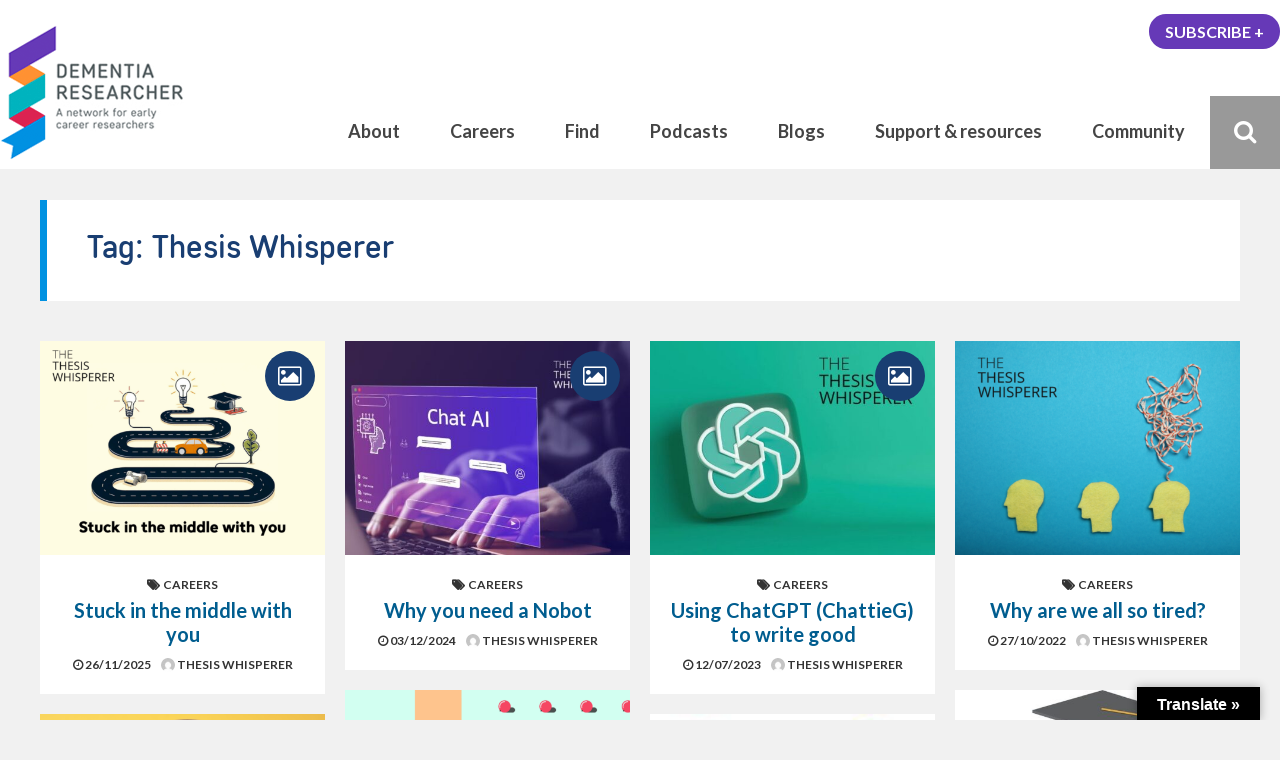

--- FILE ---
content_type: text/html; charset=UTF-8
request_url: https://www.dementiaresearcher.nihr.ac.uk/tag/thesis-whisperer/
body_size: 19163
content:
<!DOCTYPE html>
<html dir="ltr" lang="en-GB" prefix="og: https://ogp.me/ns#" class="no-js">

<head>
    <meta charset="UTF-8">
    <meta name="viewport" content="width=device-width, height=device-height, initial-scale=1.0, maximum-scale=1.0, user-scalable=no" />
    <link rel="profile" href="http://gmpg.org/xfn/11">
    <link rel="pingback" href="https://www.dementiaresearcher.nihr.ac.uk/xmlrpc.php">
<link href="https://fonts.googleapis.com/css?family=Muli" rel="stylesheet">     
<title>Thesis Whisperer - DEMENTIA RESEARCHER</title>

		<!-- All in One SEO Pro 4.9.3 - aioseo.com -->
	<meta name="robots" content="max-image-preview:large" />
	<meta name="google-site-verification" content="168037846" />
	<link rel="canonical" href="https://www.dementiaresearcher.nihr.ac.uk/tag/thesis-whisperer/" />
	<link rel="next" href="https://www.dementiaresearcher.nihr.ac.uk/tag/thesis-whisperer/page/2/" />
	<meta name="generator" content="All in One SEO Pro (AIOSEO) 4.9.3" />
		<meta property="og:locale" content="en_GB" />
		<meta property="og:site_name" content="DEMENTIA RESEARCHER - A network for early career researchers" />
		<meta property="og:type" content="article" />
		<meta property="og:title" content="Thesis Whisperer - DEMENTIA RESEARCHER" />
		<meta property="og:url" content="https://www.dementiaresearcher.nihr.ac.uk/tag/thesis-whisperer/" />
		<meta property="article:publisher" content="https://www.facebook.com/Dementia.Researcher/" />
		<meta name="twitter:card" content="summary_large_image" />
		<meta name="twitter:site" content="@demrescommunity" />
		<meta name="twitter:title" content="Thesis Whisperer - DEMENTIA RESEARCHER" />
		<script type="application/ld+json" class="aioseo-schema">
			{"@context":"https:\/\/schema.org","@graph":[{"@type":"BreadcrumbList","@id":"https:\/\/www.dementiaresearcher.nihr.ac.uk\/tag\/thesis-whisperer\/#breadcrumblist","itemListElement":[{"@type":"ListItem","@id":"https:\/\/www.dementiaresearcher.nihr.ac.uk#listItem","position":1,"name":"Home","item":"https:\/\/www.dementiaresearcher.nihr.ac.uk","nextItem":{"@type":"ListItem","@id":"https:\/\/www.dementiaresearcher.nihr.ac.uk\/tag\/thesis-whisperer\/#listItem","name":"Thesis Whisperer"}},{"@type":"ListItem","@id":"https:\/\/www.dementiaresearcher.nihr.ac.uk\/tag\/thesis-whisperer\/#listItem","position":2,"name":"Thesis Whisperer","previousItem":{"@type":"ListItem","@id":"https:\/\/www.dementiaresearcher.nihr.ac.uk#listItem","name":"Home"}}]},{"@type":"CollectionPage","@id":"https:\/\/www.dementiaresearcher.nihr.ac.uk\/tag\/thesis-whisperer\/#collectionpage","url":"https:\/\/www.dementiaresearcher.nihr.ac.uk\/tag\/thesis-whisperer\/","name":"Thesis Whisperer - DEMENTIA RESEARCHER","inLanguage":"en-GB","isPartOf":{"@id":"https:\/\/www.dementiaresearcher.nihr.ac.uk\/#website"},"breadcrumb":{"@id":"https:\/\/www.dementiaresearcher.nihr.ac.uk\/tag\/thesis-whisperer\/#breadcrumblist"}},{"@type":"Organization","@id":"https:\/\/www.dementiaresearcher.nihr.ac.uk\/#organization","name":"DEMENTIA RESEARCHER","description":"A network to support early career Alzheimer's Disease and Dementia Ressearchers, across the world, working in all areas and field of discovery. Support, resources and tools to help you!","url":"https:\/\/www.dementiaresearcher.nihr.ac.uk\/","logo":{"@type":"ImageObject","url":"https:\/\/www.dementiaresearcher.nihr.ac.uk\/wp-content\/uploads\/2022\/04\/Untitled-design.png","@id":"https:\/\/www.dementiaresearcher.nihr.ac.uk\/tag\/thesis-whisperer\/#organizationLogo","width":112,"height":112,"caption":"Dementia Researcher Logo"},"image":{"@id":"https:\/\/www.dementiaresearcher.nihr.ac.uk\/tag\/thesis-whisperer\/#organizationLogo"},"sameAs":["https:\/\/www.facebook.com\/Dementia.Researcher\/","https:\/\/twitter.com\/demrescommunity","https:\/\/www.instagram.com\/dementia_researcher","https:\/\/www.youtube.com\/dementiaresearcher","https:\/\/www.linkedin.com\/company\/dementia-researcher","https:\/\/soundcloud.com\/dementia-researcher","https:\/\/bsky.app\/profile\/dementiaresearcher.bsky.social","https:\/\/www.threads.net\/@dementia_researcher"]},{"@type":"WebSite","@id":"https:\/\/www.dementiaresearcher.nihr.ac.uk\/#website","url":"https:\/\/www.dementiaresearcher.nihr.ac.uk\/","name":"DEMENTIA RESEARCHER","description":"A network for early career researchers","inLanguage":"en-GB","publisher":{"@id":"https:\/\/www.dementiaresearcher.nihr.ac.uk\/#organization"}}]}
		</script>
		<!-- All in One SEO Pro -->

<link rel='dns-prefetch' href='//translate.google.com' />
<link rel='dns-prefetch' href='//www.googletagmanager.com' />
<link rel="alternate" type="application/rss+xml" title="DEMENTIA RESEARCHER &raquo; Feed" href="https://www.dementiaresearcher.nihr.ac.uk/feed/" />
<link rel="alternate" type="application/rss+xml" title="DEMENTIA RESEARCHER &raquo; Comments Feed" href="https://www.dementiaresearcher.nihr.ac.uk/comments/feed/" />
<link rel="alternate" type="text/calendar" title="DEMENTIA RESEARCHER &raquo; iCal Feed" href="https://www.dementiaresearcher.nihr.ac.uk/events/?ical=1" />
<link rel="alternate" type="application/rss+xml" title="DEMENTIA RESEARCHER &raquo; Thesis Whisperer Tag Feed" href="https://www.dementiaresearcher.nihr.ac.uk/tag/thesis-whisperer/feed/" />
<style id='wp-img-auto-sizes-contain-inline-css' type='text/css'>
img:is([sizes=auto i],[sizes^="auto," i]){contain-intrinsic-size:3000px 1500px}
/*# sourceURL=wp-img-auto-sizes-contain-inline-css */
</style>
<link rel='stylesheet' id='formidable-css' href='https://www.dementiaresearcher.nihr.ac.uk/wp-content/plugins/formidable/css/formidableforms.css?ver=919844' type='text/css' media='all' />
<link rel='stylesheet' id='normalize-css' href='https://www.dementiaresearcher.nihr.ac.uk/wp-content/themes/besocial/css/normalize.css?ver=1.0' type='text/css' media='all' />
<link rel='stylesheet' id='fontawesome-css' href='https://www.dementiaresearcher.nihr.ac.uk/wp-content/themes/besocial/css/font-awesome.min.css?ver=4.6.3' type='text/css' media='all' />
<link rel='stylesheet' id='slick-css' href='https://www.dementiaresearcher.nihr.ac.uk/wp-content/themes/besocial/css/slick.css?ver=4.6.3' type='text/css' media='all' />
<link rel='stylesheet' id='selectric-css' href='https://www.dementiaresearcher.nihr.ac.uk/wp-content/themes/besocial/css/selectric.css?ver=1.11.0' type='text/css' media='all' />
<link rel='stylesheet' id='besclwp-style-css' href='https://www.dementiaresearcher.nihr.ac.uk/wp-content/themes/besocial/style.css?ver=1.0' type='text/css' media='all' />
<link rel='stylesheet' id='mywebfonts-css' href='https://www.dementiaresearcher.nihr.ac.uk/wp-content/themes/demres2020/css/MyFontsWebfontsKit.css?ver=1.0' type='text/css' media='all' />
<link rel='stylesheet' id='besclwp-child-style-css' href='https://www.dementiaresearcher.nihr.ac.uk/wp-content/themes/demres2020/style.css?ver=1.0' type='text/css' media='all' />
<link rel='stylesheet' id='tribe-events-pro-mini-calendar-block-styles-css' href='https://www.dementiaresearcher.nihr.ac.uk/wp-content/plugins/events-calendar-pro/build/css/tribe-events-pro-mini-calendar-block.css?ver=7.6.1' type='text/css' media='all' />
<link rel='stylesheet' id='sbi_styles-css' href='https://www.dementiaresearcher.nihr.ac.uk/wp-content/plugins/instagram-feed/css/sbi-styles.min.css?ver=6.9.1' type='text/css' media='all' />
<style id='wp-emoji-styles-inline-css' type='text/css'>

	img.wp-smiley, img.emoji {
		display: inline !important;
		border: none !important;
		box-shadow: none !important;
		height: 1em !important;
		width: 1em !important;
		margin: 0 0.07em !important;
		vertical-align: -0.1em !important;
		background: none !important;
		padding: 0 !important;
	}
/*# sourceURL=wp-emoji-styles-inline-css */
</style>
<link rel='stylesheet' id='wp-block-library-css' href='https://www.dementiaresearcher.nihr.ac.uk/wp-includes/css/dist/block-library/style.min.css?ver=6.9' type='text/css' media='all' />
<style id='global-styles-inline-css' type='text/css'>
:root{--wp--preset--aspect-ratio--square: 1;--wp--preset--aspect-ratio--4-3: 4/3;--wp--preset--aspect-ratio--3-4: 3/4;--wp--preset--aspect-ratio--3-2: 3/2;--wp--preset--aspect-ratio--2-3: 2/3;--wp--preset--aspect-ratio--16-9: 16/9;--wp--preset--aspect-ratio--9-16: 9/16;--wp--preset--color--black: #000000;--wp--preset--color--cyan-bluish-gray: #abb8c3;--wp--preset--color--white: #ffffff;--wp--preset--color--pale-pink: #f78da7;--wp--preset--color--vivid-red: #cf2e2e;--wp--preset--color--luminous-vivid-orange: #ff6900;--wp--preset--color--luminous-vivid-amber: #fcb900;--wp--preset--color--light-green-cyan: #7bdcb5;--wp--preset--color--vivid-green-cyan: #00d084;--wp--preset--color--pale-cyan-blue: #8ed1fc;--wp--preset--color--vivid-cyan-blue: #0693e3;--wp--preset--color--vivid-purple: #9b51e0;--wp--preset--gradient--vivid-cyan-blue-to-vivid-purple: linear-gradient(135deg,rgb(6,147,227) 0%,rgb(155,81,224) 100%);--wp--preset--gradient--light-green-cyan-to-vivid-green-cyan: linear-gradient(135deg,rgb(122,220,180) 0%,rgb(0,208,130) 100%);--wp--preset--gradient--luminous-vivid-amber-to-luminous-vivid-orange: linear-gradient(135deg,rgb(252,185,0) 0%,rgb(255,105,0) 100%);--wp--preset--gradient--luminous-vivid-orange-to-vivid-red: linear-gradient(135deg,rgb(255,105,0) 0%,rgb(207,46,46) 100%);--wp--preset--gradient--very-light-gray-to-cyan-bluish-gray: linear-gradient(135deg,rgb(238,238,238) 0%,rgb(169,184,195) 100%);--wp--preset--gradient--cool-to-warm-spectrum: linear-gradient(135deg,rgb(74,234,220) 0%,rgb(151,120,209) 20%,rgb(207,42,186) 40%,rgb(238,44,130) 60%,rgb(251,105,98) 80%,rgb(254,248,76) 100%);--wp--preset--gradient--blush-light-purple: linear-gradient(135deg,rgb(255,206,236) 0%,rgb(152,150,240) 100%);--wp--preset--gradient--blush-bordeaux: linear-gradient(135deg,rgb(254,205,165) 0%,rgb(254,45,45) 50%,rgb(107,0,62) 100%);--wp--preset--gradient--luminous-dusk: linear-gradient(135deg,rgb(255,203,112) 0%,rgb(199,81,192) 50%,rgb(65,88,208) 100%);--wp--preset--gradient--pale-ocean: linear-gradient(135deg,rgb(255,245,203) 0%,rgb(182,227,212) 50%,rgb(51,167,181) 100%);--wp--preset--gradient--electric-grass: linear-gradient(135deg,rgb(202,248,128) 0%,rgb(113,206,126) 100%);--wp--preset--gradient--midnight: linear-gradient(135deg,rgb(2,3,129) 0%,rgb(40,116,252) 100%);--wp--preset--font-size--small: 13px;--wp--preset--font-size--medium: 20px;--wp--preset--font-size--large: 36px;--wp--preset--font-size--x-large: 42px;--wp--preset--spacing--20: 0.44rem;--wp--preset--spacing--30: 0.67rem;--wp--preset--spacing--40: 1rem;--wp--preset--spacing--50: 1.5rem;--wp--preset--spacing--60: 2.25rem;--wp--preset--spacing--70: 3.38rem;--wp--preset--spacing--80: 5.06rem;--wp--preset--shadow--natural: 6px 6px 9px rgba(0, 0, 0, 0.2);--wp--preset--shadow--deep: 12px 12px 50px rgba(0, 0, 0, 0.4);--wp--preset--shadow--sharp: 6px 6px 0px rgba(0, 0, 0, 0.2);--wp--preset--shadow--outlined: 6px 6px 0px -3px rgb(255, 255, 255), 6px 6px rgb(0, 0, 0);--wp--preset--shadow--crisp: 6px 6px 0px rgb(0, 0, 0);}:where(.is-layout-flex){gap: 0.5em;}:where(.is-layout-grid){gap: 0.5em;}body .is-layout-flex{display: flex;}.is-layout-flex{flex-wrap: wrap;align-items: center;}.is-layout-flex > :is(*, div){margin: 0;}body .is-layout-grid{display: grid;}.is-layout-grid > :is(*, div){margin: 0;}:where(.wp-block-columns.is-layout-flex){gap: 2em;}:where(.wp-block-columns.is-layout-grid){gap: 2em;}:where(.wp-block-post-template.is-layout-flex){gap: 1.25em;}:where(.wp-block-post-template.is-layout-grid){gap: 1.25em;}.has-black-color{color: var(--wp--preset--color--black) !important;}.has-cyan-bluish-gray-color{color: var(--wp--preset--color--cyan-bluish-gray) !important;}.has-white-color{color: var(--wp--preset--color--white) !important;}.has-pale-pink-color{color: var(--wp--preset--color--pale-pink) !important;}.has-vivid-red-color{color: var(--wp--preset--color--vivid-red) !important;}.has-luminous-vivid-orange-color{color: var(--wp--preset--color--luminous-vivid-orange) !important;}.has-luminous-vivid-amber-color{color: var(--wp--preset--color--luminous-vivid-amber) !important;}.has-light-green-cyan-color{color: var(--wp--preset--color--light-green-cyan) !important;}.has-vivid-green-cyan-color{color: var(--wp--preset--color--vivid-green-cyan) !important;}.has-pale-cyan-blue-color{color: var(--wp--preset--color--pale-cyan-blue) !important;}.has-vivid-cyan-blue-color{color: var(--wp--preset--color--vivid-cyan-blue) !important;}.has-vivid-purple-color{color: var(--wp--preset--color--vivid-purple) !important;}.has-black-background-color{background-color: var(--wp--preset--color--black) !important;}.has-cyan-bluish-gray-background-color{background-color: var(--wp--preset--color--cyan-bluish-gray) !important;}.has-white-background-color{background-color: var(--wp--preset--color--white) !important;}.has-pale-pink-background-color{background-color: var(--wp--preset--color--pale-pink) !important;}.has-vivid-red-background-color{background-color: var(--wp--preset--color--vivid-red) !important;}.has-luminous-vivid-orange-background-color{background-color: var(--wp--preset--color--luminous-vivid-orange) !important;}.has-luminous-vivid-amber-background-color{background-color: var(--wp--preset--color--luminous-vivid-amber) !important;}.has-light-green-cyan-background-color{background-color: var(--wp--preset--color--light-green-cyan) !important;}.has-vivid-green-cyan-background-color{background-color: var(--wp--preset--color--vivid-green-cyan) !important;}.has-pale-cyan-blue-background-color{background-color: var(--wp--preset--color--pale-cyan-blue) !important;}.has-vivid-cyan-blue-background-color{background-color: var(--wp--preset--color--vivid-cyan-blue) !important;}.has-vivid-purple-background-color{background-color: var(--wp--preset--color--vivid-purple) !important;}.has-black-border-color{border-color: var(--wp--preset--color--black) !important;}.has-cyan-bluish-gray-border-color{border-color: var(--wp--preset--color--cyan-bluish-gray) !important;}.has-white-border-color{border-color: var(--wp--preset--color--white) !important;}.has-pale-pink-border-color{border-color: var(--wp--preset--color--pale-pink) !important;}.has-vivid-red-border-color{border-color: var(--wp--preset--color--vivid-red) !important;}.has-luminous-vivid-orange-border-color{border-color: var(--wp--preset--color--luminous-vivid-orange) !important;}.has-luminous-vivid-amber-border-color{border-color: var(--wp--preset--color--luminous-vivid-amber) !important;}.has-light-green-cyan-border-color{border-color: var(--wp--preset--color--light-green-cyan) !important;}.has-vivid-green-cyan-border-color{border-color: var(--wp--preset--color--vivid-green-cyan) !important;}.has-pale-cyan-blue-border-color{border-color: var(--wp--preset--color--pale-cyan-blue) !important;}.has-vivid-cyan-blue-border-color{border-color: var(--wp--preset--color--vivid-cyan-blue) !important;}.has-vivid-purple-border-color{border-color: var(--wp--preset--color--vivid-purple) !important;}.has-vivid-cyan-blue-to-vivid-purple-gradient-background{background: var(--wp--preset--gradient--vivid-cyan-blue-to-vivid-purple) !important;}.has-light-green-cyan-to-vivid-green-cyan-gradient-background{background: var(--wp--preset--gradient--light-green-cyan-to-vivid-green-cyan) !important;}.has-luminous-vivid-amber-to-luminous-vivid-orange-gradient-background{background: var(--wp--preset--gradient--luminous-vivid-amber-to-luminous-vivid-orange) !important;}.has-luminous-vivid-orange-to-vivid-red-gradient-background{background: var(--wp--preset--gradient--luminous-vivid-orange-to-vivid-red) !important;}.has-very-light-gray-to-cyan-bluish-gray-gradient-background{background: var(--wp--preset--gradient--very-light-gray-to-cyan-bluish-gray) !important;}.has-cool-to-warm-spectrum-gradient-background{background: var(--wp--preset--gradient--cool-to-warm-spectrum) !important;}.has-blush-light-purple-gradient-background{background: var(--wp--preset--gradient--blush-light-purple) !important;}.has-blush-bordeaux-gradient-background{background: var(--wp--preset--gradient--blush-bordeaux) !important;}.has-luminous-dusk-gradient-background{background: var(--wp--preset--gradient--luminous-dusk) !important;}.has-pale-ocean-gradient-background{background: var(--wp--preset--gradient--pale-ocean) !important;}.has-electric-grass-gradient-background{background: var(--wp--preset--gradient--electric-grass) !important;}.has-midnight-gradient-background{background: var(--wp--preset--gradient--midnight) !important;}.has-small-font-size{font-size: var(--wp--preset--font-size--small) !important;}.has-medium-font-size{font-size: var(--wp--preset--font-size--medium) !important;}.has-large-font-size{font-size: var(--wp--preset--font-size--large) !important;}.has-x-large-font-size{font-size: var(--wp--preset--font-size--x-large) !important;}
/*# sourceURL=global-styles-inline-css */
</style>

<style id='classic-theme-styles-inline-css' type='text/css'>
/*! This file is auto-generated */
.wp-block-button__link{color:#fff;background-color:#32373c;border-radius:9999px;box-shadow:none;text-decoration:none;padding:calc(.667em + 2px) calc(1.333em + 2px);font-size:1.125em}.wp-block-file__button{background:#32373c;color:#fff;text-decoration:none}
/*# sourceURL=/wp-includes/css/classic-themes.min.css */
</style>
<link rel='stylesheet' id='mpp_gutenberg-css' href='https://www.dementiaresearcher.nihr.ac.uk/wp-content/plugins/metronet-profile-picture/dist/blocks.style.build.css?ver=2.6.3' type='text/css' media='all' />
<link rel='stylesheet' id='besclwp-cpt-styles-css' href='https://www.dementiaresearcher.nihr.ac.uk/wp-content/plugins/besocialfeatures/css/style.css?ver=1.0' type='text/css' media='all' />
<link rel='stylesheet' id='contact-form-7-css' href='https://www.dementiaresearcher.nihr.ac.uk/wp-content/plugins/contact-form-7/includes/css/styles.css?ver=6.1' type='text/css' media='all' />
<link rel='stylesheet' id='ctf_styles-css' href='https://www.dementiaresearcher.nihr.ac.uk/wp-content/plugins/custom-twitter-feeds-pro/css/ctf-styles.min.css?ver=2.5.3' type='text/css' media='all' />
<link rel='stylesheet' id='google-language-translator-css' href='https://www.dementiaresearcher.nihr.ac.uk/wp-content/plugins/google-language-translator/css/style.css?ver=6.0.20' type='text/css' media='' />
<link rel='stylesheet' id='glt-toolbar-styles-css' href='https://www.dementiaresearcher.nihr.ac.uk/wp-content/plugins/google-language-translator/css/toolbar.css?ver=6.0.20' type='text/css' media='' />
<link rel='stylesheet' id='irecommendthis-css' href='https://www.dementiaresearcher.nihr.ac.uk/wp-content/plugins/i-recommend-this/assets/css/irecommendthis.css?ver=4.0.1' type='text/css' media='all' />
<link rel='stylesheet' id='wp-job-manager-job-listings-css' href='https://www.dementiaresearcher.nihr.ac.uk/wp-content/plugins/wp-job-manager/assets/dist/css/job-listings.css?ver=598383a28ac5f9f156e4' type='text/css' media='all' />
<link rel='stylesheet' id='wp-polls-css' href='https://www.dementiaresearcher.nihr.ac.uk/wp-content/plugins/wp-polls/polls-css.css?ver=2.77.3' type='text/css' media='all' />
<style id='wp-polls-inline-css' type='text/css'>
.wp-polls .pollbar {
	margin: 1px;
	font-size: 5px;
	line-height: 7px;
	height: 7px;
	background: #fb0014;
	border: 1px solid #fb0014;
}

/*# sourceURL=wp-polls-inline-css */
</style>
<link rel='stylesheet' id='gjm-font-css' href='https://www.dementiaresearcher.nihr.ac.uk/wp-content/plugins/wpjm-jobs-geolocation/assets/font/gjm.font.min.css?ver=2.3.2' type='text/css' media='all' />
<link rel='stylesheet' id='gjm-frontend-css' href='https://www.dementiaresearcher.nihr.ac.uk/wp-content/plugins/wpjm-jobs-geolocation/assets/css/gjm.frontend.min.css?ver=2.3.2' type='text/css' media='all' />
<link rel='stylesheet' id='besocial_like_or_dislike-css' href='https://www.dementiaresearcher.nihr.ac.uk/wp-content/plugins/besocial-rating-system/assets/css/style.css?ver=6.9' type='text/css' media='all' />
<link rel='stylesheet' id='newsletter-css' href='https://www.dementiaresearcher.nihr.ac.uk/wp-content/plugins/newsletter/style.css?ver=8.9.1' type='text/css' media='all' />
<link rel='stylesheet' id='boxzilla-css' href='https://www.dementiaresearcher.nihr.ac.uk/wp-content/plugins/boxzilla/assets/css/styles.css?ver=3.4.3' type='text/css' media='all' />
<link rel='stylesheet' id='besclwp-custom-css' href='https://www.dementiaresearcher.nihr.ac.uk/wp-content/themes/demres2020/css/custom.css?ver=1.0' type='text/css' media='all' />
<style id='besclwp-custom-inline-css' type='text/css'>
body.besocial .bmf-spinner { background-image: url("https://www.dementiaresearcher.nihr.ac.uk/wp-content/themes/besocial/images/loader.gif"); }body,p { font-family: Muli, sans-serif; }#wpadminbar *:not([class="ab-icon"]) { font-family: Muli, sans-serif !important; }body,p,.tagcloud a,a[class^="tag"],.besclwp_comment_links a,.besclwp_comment_links,.besclwp-post-cat-tags span a,.besclwp-post-date a,.besclwp-subtitle,.widget_recent_entries ul li a,.widget_categories ul li a,.widget_recent_comments ul li a,.widget_pages ul li a,.widget_meta ul li a,.widget_archive ul li a,.widget_archives ul li a,.widget_recent-posts ul li a,.widget_rss ul li a,.widget_nav_menu div ul > li a,.recentcomments a,.widget_display_forums ul li a,.widget_display_views ul li a,.widget_display_stats ul li a,.widget_display_replies ul li a,.widget_display_topics ul li a,.besocial-p-like,.besocial-p-dislike,.besocial-p-like-comment,.besocial-p-dislike-comment,#bbpress-forums div.bbp-meta a,input[type="text"],input[type="email"],input[type="number"],input[type="date"],input[type="password"],input[type="url"],input[type="tel"],input[type="search"],textarea,.tribe-events-calendar div[id*="tribe-events-daynum-"],.tribe-events-calendar div[id*="tribe-events-daynum-"] a,.tribe-events-calendar div[id*="tribe-events-daynum-"] a:hover,.tribe-events-calendar td.tribe-events-past div[id*="tribe-events-daynum-"],.tribe-events-calendar td.tribe-events-past div[id*="tribe-events-daynum-"] > a,.tab-with-posts h6 a,body.besocial .bboss_ajax_search_item .item .item-desc { color:#333333; }
/*# sourceURL=besclwp-custom-inline-css */
</style>
<script type="text/javascript" src="https://www.dementiaresearcher.nihr.ac.uk/wp-includes/js/jquery/jquery.min.js?ver=3.7.1" id="jquery-core-js"></script>
<script type="text/javascript" src="https://www.dementiaresearcher.nihr.ac.uk/wp-includes/js/jquery/jquery-migrate.min.js?ver=3.4.1" id="jquery-migrate-js"></script>
<script type="text/javascript" id="equal-height-columns-js-extra">
/* <![CDATA[ */
var equalHeightColumnElements = {"element-groups":{"1":{"selector":".demres-home-row0","breakpoint":1025},"2":{"selector":".demres-home-row1","breakpoint":768},"3":{"selector":".demres-home-row2","breakpoint":768},"4":{"selector":".demres-home-row3","breakpoint":768},"5":{"selector":".demres-section-blob","breakpoint":768},"6":{"selector":".demres-home-row4","breakpoint":768},"7":{"selector":".demres-community, .demres-tools, .demres-careers, .demres-find\u2028","breakpoint":768}}};
//# sourceURL=equal-height-columns-js-extra
/* ]]> */
</script>
<script type="text/javascript" src="https://www.dementiaresearcher.nihr.ac.uk/wp-content/plugins/equal-height-columns/public/js/equal-height-columns-public.js?ver=1.2.1" id="equal-height-columns-js"></script>

<!-- Google tag (gtag.js) snippet added by Site Kit -->
<!-- Google Analytics snippet added by Site Kit -->
<script type="text/javascript" src="https://www.googletagmanager.com/gtag/js?id=G-QCQ74BJJ6M" id="google_gtagjs-js" async></script>
<script type="text/javascript" id="google_gtagjs-js-after">
/* <![CDATA[ */
window.dataLayer = window.dataLayer || [];function gtag(){dataLayer.push(arguments);}
gtag("set","linker",{"domains":["www.dementiaresearcher.nihr.ac.uk"]});
gtag("js", new Date());
gtag("set", "developer_id.dZTNiMT", true);
gtag("config", "G-QCQ74BJJ6M");
//# sourceURL=google_gtagjs-js-after
/* ]]> */
</script>
<link rel="https://api.w.org/" href="https://www.dementiaresearcher.nihr.ac.uk/wp-json/" /><link rel="alternate" title="JSON" type="application/json" href="https://www.dementiaresearcher.nihr.ac.uk/wp-json/wp/v2/tags/356" /><link rel="EditURI" type="application/rsd+xml" title="RSD" href="https://www.dementiaresearcher.nihr.ac.uk/xmlrpc.php?rsd" />
<style>p.hello{font-size:12px;color:darkgray;}#google_language_translator,#flags{text-align:left;}#google_language_translator{clear:both;}#flags{width:165px;}#flags a{display:inline-block;margin-right:2px;}#google_language_translator{width:auto!important;}div.skiptranslate.goog-te-gadget{display:inline!important;}.goog-tooltip{display: none!important;}.goog-tooltip:hover{display: none!important;}.goog-text-highlight{background-color:transparent!important;border:none!important;box-shadow:none!important;}#google_language_translator select.goog-te-combo{color:#32373c;}#google_language_translator{color:transparent;}body{top:0px!important;}#goog-gt-{display:none!important;}font font{background-color:transparent!important;box-shadow:none!important;position:initial!important;}#glt-translate-trigger > span{color:#ffffff;}#glt-translate-trigger{background:#000000;}.goog-te-gadget .goog-te-combo{width:100%;}</style><meta name="generator" content="Site Kit by Google 1.170.0" />        <script type="text/javascript">
            (function () {
                window.lsow_fs = {can_use_premium_code: false};
            })();
        </script>
        <script>document.documentElement.className += " js";</script>
<meta name="tec-api-version" content="v1"><meta name="tec-api-origin" content="https://www.dementiaresearcher.nihr.ac.uk"><link rel="alternate" href="https://www.dementiaresearcher.nihr.ac.uk/wp-json/tribe/events/v1/events/?tags=thesis-whisperer" /><script>(()=>{var o=[],i={};["on","off","toggle","show"].forEach((l=>{i[l]=function(){o.push([l,arguments])}})),window.Boxzilla=i,window.boxzilla_queue=o})();</script><link rel="icon" href="https://www.dementiaresearcher.nihr.ac.uk/wp-content/uploads/2025/06/cropped-Dementia-Researcher-Logo-512x512-1-32x32.jpg" sizes="32x32" />
<link rel="icon" href="https://www.dementiaresearcher.nihr.ac.uk/wp-content/uploads/2025/06/cropped-Dementia-Researcher-Logo-512x512-1-192x192.jpg" sizes="192x192" />
<link rel="apple-touch-icon" href="https://www.dementiaresearcher.nihr.ac.uk/wp-content/uploads/2025/06/cropped-Dementia-Researcher-Logo-512x512-1-180x180.jpg" />
<meta name="msapplication-TileImage" content="https://www.dementiaresearcher.nihr.ac.uk/wp-content/uploads/2025/06/cropped-Dementia-Researcher-Logo-512x512-1-270x270.jpg" />
		<style type="text/css" id="wp-custom-css">
			/** basic example of inline row of checkboxes **/
.page-id-24225 .facetwp-type-checkboxes .facetwp-checkbox {
    display: inline-block;
    width: 25%;
}


.page-id-24477 #besocial-content {
  padding-top:  170px;  
}

#pgc-26475-1-1 .besclwp-post-date, .page-id-30789 .so-widget-besclwp-list  .besclwp-post-date {display:none}


#pgc-26475-1-1 .tribe-events-widget .tribe-events-widget-events-list__event-row {padding:10px 0 0 0;
	border-left:10px solid #f1f1f1; 
}

#pgc-26475-1-1 .tribe-events-widget-events-list__event-date-tag  {
 
	min-width:90px;
	margin-right:24px
}


#pgc-26475-1-1 .tribe-events-widget-events-list__event-header {
	
}

.page-id-36213 .besclwp-widget-title {
  border-left: 5px solid #4a0d66;
}




.community-button {
  text-transform: uppercase;
  font-weight: 800;
  color: #fff;
  border-radius: 100px;
  border: 0px;
  background: #0090e3;
  padding: 8px 16px;
  transition: box-shadow 0.1s linear;
  margin-top: 10px;
  font-size: 18px;
text-align:center;
}

.community-button:hover {
  transition: box-shadow 0.1s linear;
  color: #fff;
  background: #193E72;
  box-shadow: 0 12px 16px 0 rgba(0,0,0,0.24), 0 17px 50px 0 rgba(0,0,0,0.19);
  cursor: pointer;
	
}

#panel-41230-0-0-0 .facetwp-facet {width:25%;float:left; padding-right:16px}

.facetwp-facet button.facetwp-reset {padding:5.2px}





.cards.fwp-cards {
  display: grid;
  grid-template-columns: repeat(auto-fill, minmax(250px, 1fr)); /* see notes below */
  grid-auto-rows: minmax(430px, auto);
  grid-gap: 1.6rem;
}

.fwp-cards .card {
  border: 1px solid #ccc;
  border-radius: 0px;
  display: flex;
  -ms-flex-direction: column;
  flex-direction: column;
  position: relative;
  color: #5d5e5e;
	  background-repeat: no-repeat;
	 background-position: center; 
  background-size: cover;
} 

.fwp-cards .thumbnail img {
border-bottom: 0px solid #e7e7e7;;
 width: 100%; height: 100%;	
}

.fwp-cards .card-content {
    font-size: .70rem;
    display: fl*ex;
    flex: 1;
 
}

.fwp-cards .card-content h5 {
	margin-bottom:0;	
	color:white;
	background-color:rgba(0, 56, 88, 0.9);
	display:block;
	width:100%;
	line-height:1.1em;
	min-height:59px;
	padding:6px 12px;
}

.fwp-cards .card-content a:any-link::before {
position: absolute;
inset: 0;
content: '';
border-radius: 0px;
}





.fwp-cards footer {
  border-top: 1px solid #e7e7e7;
  margin: 0 0;
  min-height: 39px;
  font-size: .8rem;
	padding:.3rem;
	color:black;
	background-color:#ddd;
	
}

.fwp-cards .post-meta {
  margin-top: .5rem;
}

.fwp-cards .comments {
  margin-left: .5rem;
}

.facetwp-icon {
	z-index:90;
	padding:6px;
	opacity: 0.9;
}

button.facetwp-reset {
	display:block;
	width:100%;
	border-radius:0;
	padding:8px;
	text-align:center;
	font-weight:bold;
	color:#005D8F;

}


/*    Single Event  */

.demres-event-single .tribe-events-event-image img {
  display: inline-block;
  float: right;
  margin: 0 0 40px 20px;
  max-width: 240px;
	border:1px solid #ededed;
}

  h1.tribe-events-single-event-title {
  font-family: CoreSansDS45Medium;
  font-weight: normal;
  font-style: normal;
  color: #193E72;
}

.demres-event-single.tribe-events-content p, .demres-event-single.tribe-events-content ul li, .demres-event-single.tribe-events-content ol li {font-size:16px} 


@media only screen and (max-width: 480px) {
.demres-event-single .tribe-events-event-image img {
  display:  block;
  margin: 0 auto ;
	float:unset;
	max-width:320px;
	}
	
	div.event-content	{clear:both;margin-top:10px}
	
 }


/* Solutions Lab */

.page-template-page-solhub h5 {margin-bottom:10px}

.page-template-page-solhub blockquote {margin: 14px 0px;}

.answer-button {text-align:center}

.answer-button a { border:2px solid #eee;padding:8px 24px;}

img.solutions-lab {border-radius:50%}


.irecommendthis {  display: inline;}

/* Resources BS 

h5  {border:1px solid red;}


*/


/*    Jobs  */

@media only screen and (max-width: 480px) {
    body, p, #header-menu .besclwp-nav, .besclwp-page-title.besclwp-page-quote-title .besclwp-subtitle span, .tab-with-posts h6 a {
        font-size: 1rem;
    }
}


@media only screen and (min-width: 641px) {
 .bluesky-rep-vid {
    margin-top:0;
	 float:right;margin-top:-50px
  }
}

@media only screen and (max-width: 640px) {
 .bluesky-rep-vid {
    margin-top:-14px;
	 float:right; 
  }
}


.fieldset-login_required
{display:none;}

@media only screen and (max-width: 1170px) {
 .page-id-24477  #besocial-content {
    padding-top: 0px;
  }
}

@media only screen and (max-width: 1024px) {
	
	
	.homepage-rhs h3, .sidebar-rhs h3 {
  margin: 0px -20px 0 -20px;
  border-top: #193E72 2px solid;
  padding: 0px;
 
		
}
.homepage-rhs h3 span, .sidebar-rhs h3 span {
 font-size:13px;
	text-transform:uppercase
}

	.homepage-rhs h3 a, .sidebar-rhs h3 a {
 font-size:13px
}
		
	
 h2.homepage-subtitle span {
    font-size:16px;
	 display:block;
	 text-align:center
  }
	.community-button {width:100%}	
}

 

.single-post .so-widget-besclwp-list .besclwp-post-date {
  display: none;
}

.single-post .so-widget-besclwp-list .besclwp-article-list-img {padding:3px}


.sow-blog.sow-blog-layout-portfolio article .sow-entry-thumbnail .sow-entry-content .sow-entry-title {padding:26px}

 

.page-id-6540 h2.tribe-events-widget-events-list__header-title  {
    border-left: 5px solid #0091E1!important;
    position: relative!important;
    display: block!important;
    margin: 0px 0px 20px 0px!important;
    padding: 20px 40px!important;
	color: /*#003858*/ #193E72!important;
	font-weight: 700!important;
	font-size:28px!important
}


/* Mobile styles: applied when screen width is 768px or less */
@media (max-width: 768px) {
	
	
	.sow-tabs-tab-container {padding:0!important}
	
	
    /* Change tabs from horizontal to vertical display */
    .sow-tabs-list {
        flex-direction: column;
        width: 100%;
    }

    /* Make each tab item take the full width */
    .sow-tabs-tab {
        width: 100%;
        text-align: center; /* Center text if desired */
        border-bottom: 1px solid #ccc; /* Add a bottom border for separation */
			margin:0!important;
    }

    /* Adjust padding/margins for mobile */
    .sow-tabs-tab a {
        padding: 10px;
        display: block;
    }

    /* Ensure content panels adjust correctly */
    .sow-tabs-panel {
        padding: 15px;
    }
}



		</style>
		<link rel='stylesheet' id='sow-image-default-c67d20f9f743-css' href='https://www.dementiaresearcher.nihr.ac.uk/wp-content/uploads/siteorigin-widgets/sow-image-default-c67d20f9f743.css?ver=6.9' type='text/css' media='all' />
<link rel='stylesheet' id='siteorigin-panels-front-css' href='https://www.dementiaresearcher.nihr.ac.uk/wp-content/plugins/siteorigin-panels/css/front-flex.min.css?ver=2.32.1' type='text/css' media='all' />
<link rel='stylesheet' id='sow-social-media-buttons-flat-1ae496dfb0e6-css' href='https://www.dementiaresearcher.nihr.ac.uk/wp-content/uploads/siteorigin-widgets/sow-social-media-buttons-flat-1ae496dfb0e6.css?ver=6.9' type='text/css' media='all' />
<link rel='stylesheet' id='siteorigin-widget-icon-font-fontawesome-css' href='https://www.dementiaresearcher.nihr.ac.uk/wp-content/plugins/so-widgets-bundle/icons/fontawesome/style.css?ver=6.9' type='text/css' media='all' />
</head>

<body class="archive tag tag-thesis-whisperer tag-356 wp-theme-besocial wp-child-theme-demres2020 tribe-no-js page-template-besocial-child besocial besocial-child tribe-theme-besocial">
                <div id="besocial-loading-overlay">
                <div id="besocial-loading-animation">
            <div class="spinner">
                <div class="bounce1"></div>
                <div class="bounce2"></div>
                <div class="bounce3"></div>
            </div>
        </div>
            </div>
            <div id="besocial-wrap" class="besocial-logout">
                <header id="besocial-header-fixed" class="jeff">
    <div id="besocial-header-outer" class="no-padding">
    
    
     <div id="demres-head-wrap">
     
     <div id="demres-site-logo">
		                                   <a href="https://www.dementiaresearcher.nihr.ac.uk/"><img src="https://www.dementiaresearcher.nihr.ac.uk/wp-content/uploads/2020/11/dr-brand-logo-top-2020.png" alt="DEMENTIA RESEARCHER" /></a>
                                		 </div>
    
     
     
     
     
		<div id="demres-branding"><a href="/newsletter/" class="subscribe-button">subscribe +</a></div>
        <div id="besocial-header">
            <div id="besocial-header-left">
              
            </div>
                        <div id="header-menu" class="no-padding">
                <a class="besclwp-toggle-menu"  aria-label="Toggle menu" href="#"><i class="fa fa-bars"></i></a>             
<nav class="menu-loggedin-menu-container"><ul id="menu-loggedin-menu" class="besclwp-nav "><li id="menu-item-572" class="menu-item menu-item-type-post_type menu-item-object-page menu-item-572"><a href="https://www.dementiaresearcher.nihr.ac.uk/about-us/">About</a></li>
<li id="menu-item-1137" class="menu-item menu-item-type-custom menu-item-object-custom menu-item-has-children menu-item-1137"><a href="#">Careers</a>
<ul class="sub-menu">
	<li id="menu-item-9168" class="menu-item menu-item-type-post_type menu-item-object-page menu-item-9168"><a href="https://www.dementiaresearcher.nihr.ac.uk/careers/">Dementia Researcher Careers Festival</a></li>
	<li id="menu-item-577" class="menu-item menu-item-type-post_type menu-item-object-page menu-item-577"><a href="https://www.dementiaresearcher.nihr.ac.uk/careers/getting-ahead/">Getting ahead</a></li>
	<li id="menu-item-15725" class="menu-item menu-item-type-post_type menu-item-object-page menu-item-15725"><a href="https://www.dementiaresearcher.nihr.ac.uk/survey/">Listening to Early Career Researchers</a></li>
	<li id="menu-item-25461" class="menu-item menu-item-type-post_type menu-item-object-page menu-item-25461"><a href="https://www.dementiaresearcher.nihr.ac.uk/opportunities/">Opportunities</a></li>
	<li id="menu-item-578" class="menu-item menu-item-type-post_type menu-item-object-page menu-item-578"><a href="https://www.dementiaresearcher.nihr.ac.uk/careers/why-it-matters/">Why Dementia Research Matters</a></li>
</ul>
</li>
<li id="menu-item-1138" class="menu-item menu-item-type-custom menu-item-object-custom menu-item-has-children menu-item-1138"><a href="#">Find</a>
<ul class="sub-menu">
	<li id="menu-item-2672" class="menu-item menu-item-type-custom menu-item-object-custom menu-item-2672"><a href="/find/advertise/">Add to our listings</a></li>
	<li id="menu-item-456" class="menu-item menu-item-type-custom menu-item-object-custom menu-item-456"><a href="https://www.dementiaresearcher.nihr.ac.uk/events/">Events &#038; training</a></li>
	<li id="menu-item-581" class="menu-item menu-item-type-custom menu-item-object-custom menu-item-581"><a href="/funding-calls">Funding / Grants</a></li>
	<li id="menu-item-9418" class="menu-item menu-item-type-custom menu-item-object-custom menu-item-9418"><a href="/higher-education-courses">Higher Education Courses</a></li>
	<li id="menu-item-24511" class="menu-item menu-item-type-post_type menu-item-object-page menu-item-24511"><a href="https://www.dementiaresearcher.nihr.ac.uk/find/jobs/">Jobs</a></li>
	<li id="menu-item-10388" class="menu-item menu-item-type-post_type menu-item-object-page menu-item-10388"><a href="https://www.dementiaresearcher.nihr.ac.uk/meet-the-researchers/">Meet the Researchers</a></li>
	<li id="menu-item-1665" class="menu-item menu-item-type-post_type menu-item-object-page menu-item-1665"><a href="https://www.dementiaresearcher.nihr.ac.uk/training/">Training</a></li>
</ul>
</li>
<li id="menu-item-610" class="menu-item menu-item-type-post_type menu-item-object-page menu-item-610"><a href="https://www.dementiaresearcher.nihr.ac.uk/support-resources/podcasts/">Podcasts</a></li>
<li id="menu-item-13169" class="menu-item menu-item-type-post_type menu-item-object-page menu-item-13169"><a href="https://www.dementiaresearcher.nihr.ac.uk/support-resources/blogs/">Blogs</a></li>
<li id="menu-item-1139" class="menu-item menu-item-type-custom menu-item-object-custom menu-item-has-children menu-item-1139"><a href="#">Support &#038; resources</a>
<ul class="sub-menu">
	<li id="menu-item-20140" class="menu-item menu-item-type-post_type menu-item-object-page menu-item-20140"><a href="https://www.dementiaresearcher.nihr.ac.uk/support-resources/alzheimers-association/">Alzheimer’s Association Corner</a></li>
	<li id="menu-item-16035" class="menu-item menu-item-type-post_type menu-item-object-page menu-item-16035"><a href="https://www.dementiaresearcher.nihr.ac.uk/support-resources/alzheimers-research-uk-corner/">Alzheimer’s Research UK Corner</a></li>
	<li id="menu-item-18664" class="menu-item menu-item-type-post_type menu-item-object-page menu-item-18664"><a href="https://www.dementiaresearcher.nihr.ac.uk/support-resources/alzheimers-society-corner/">Alzheimer’s Society Corner</a></li>
	<li id="menu-item-19377" class="menu-item menu-item-type-post_type menu-item-object-page menu-item-19377"><a href="https://www.dementiaresearcher.nihr.ac.uk/support-resources/race-against-dementia/">Race Against Dementia Corner</a></li>
	<li id="menu-item-15503" class="menu-item menu-item-type-post_type menu-item-object-page menu-item-15503"><a href="https://www.dementiaresearcher.nihr.ac.uk/support-resources/amindr-podcast/">AMiNDR Podcast</a></li>
	<li id="menu-item-664" class="menu-item menu-item-type-post_type menu-item-object-page menu-item-664"><a href="https://www.dementiaresearcher.nihr.ac.uk/essential-tools/">Essential tools</a></li>
	<li id="menu-item-11183" class="menu-item menu-item-type-post_type menu-item-object-page menu-item-11183"><a href="https://www.dementiaresearcher.nihr.ac.uk/support-resources/blogs/">Blogs</a></li>
	<li id="menu-item-630" class="menu-item menu-item-type-post_type menu-item-object-page menu-item-630"><a href="https://www.dementiaresearcher.nihr.ac.uk/support-resources/news-features/">News &#038; Features</a></li>
	<li id="menu-item-13189" class="menu-item menu-item-type-post_type menu-item-object-page menu-item-13189"><a href="https://www.dementiaresearcher.nihr.ac.uk/special-collections/">Special collections</a></li>
	<li id="menu-item-6542" class="menu-item menu-item-type-post_type menu-item-object-page menu-item-6542"><a href="https://www.dementiaresearcher.nihr.ac.uk/webinars/">Webinars</a></li>
</ul>
</li>
<li id="menu-item-1140" class="menu-item menu-item-type-custom menu-item-object-custom menu-item-has-children menu-item-1140"><a href="/communities/">Community</a>
<ul class="sub-menu">
	<li id="menu-item-30032" class="menu-item menu-item-type-custom menu-item-object-custom menu-item-30032"><a href="/communities/">Dementia Researchers Community</a></li>
	<li id="menu-item-36484" class="menu-item menu-item-type-custom menu-item-object-custom menu-item-36484"><a href="/aaic-neuroscience-next-2026-manchester-uk/">AAIC Neuroscience Next 2026</a></li>
	<li id="menu-item-30818" class="menu-item menu-item-type-post_type menu-item-object-page menu-item-30818"><a href="https://www.dementiaresearcher.nihr.ac.uk/alzheimers-society-doctoral-training-centres/">Alzheimer’s Society Doctoral Training Centres</a></li>
	<li id="menu-item-30033" class="menu-item menu-item-type-custom menu-item-object-custom menu-item-30033"><a href="/equadem/">EquaDem</a></li>
</ul>
</li>
</ul></nav>             </div>                
                                    <div id="besocial-header-right">
                <i class="fa fa-remove"></i>
                <i class="fa fa-search"></i>
            </div>
            <div id="besocial-search-bar">
            <form role="search" method="get" class="besocial-topbar-searchbox" action="https://www.dementiaresearcher.nihr.ac.uk/">
				<label for="global-search" class="visually-hidden">Search: </label>
                <input type="text" id="global-search" class="besocial-topbar-searchtext" placeholder="Search..." name="s" />
                <input type="submit" class="fa-input" name="submit" value="Go" />
            </form>
            </div>
                    </div>
       </div> <!-- <<<< CLOSE head-wrap -->     
    </div>
</header>    <main id="besocial-content" class=" besocial-no-icon">
    <div id="besocial-content-inner">
<div class="besclwp-page-title">
    <h1>Tag: <span>Thesis Whisperer</span></h1>    </div>
<div class="besclwp-masonry-grid">
    <div class="besclwp-four-columns" data-columns>
<!--fwp-loop-->
            
<div class="post-41649 post type-post status-publish format-image has-post-thumbnail hentry category-careers tag-academic-boredom tag-academic-focus tag-ai-in-academia tag-professor-inger-mewburn tag-research-culture tag-research-motivation tag-thesis-whisperer tag-thesis-writing post_format-post-format-image podcast_topic-career-essentials">
<article class="besclwp-article-box besclwp-xs-article-box"> 
     
    
    <div class="besclwp-article-img">
        <a href="https://www.dementiaresearcher.nihr.ac.uk/stuck-in-the-middle-with-you/" class="besclwp-format-icon f-image">
            <img src="https://www.dementiaresearcher.nihr.ac.uk/wp-content/uploads/2025/11/Thesis-Whisperer-Stuck-in-the-Middle-with-You-680-x-520-px-480x360.png" alt="Stuck in the middle with you" />
        </a>
    </div>
    
    <div class="besclwp-article-content">
                <div class="besclwp-post-cat-tags">
            <span><a href="https://www.dementiaresearcher.nihr.ac.uk/category/careers/" rel="category tag">Careers</a></span>
        </div>
                <h5>
            <a href="https://www.dementiaresearcher.nihr.ac.uk/stuck-in-the-middle-with-you/">Stuck in the middle with you</a>
        </h5>
            
        <p class="besclwp-post-date">
            <a href="https://www.dementiaresearcher.nihr.ac.uk/stuck-in-the-middle-with-you/"><i class="fa fa-clock-o"></i> 26/11/2025</a> <a class="besclwp-post-author" href="https://www.dementiaresearcher.nihr.ac.uk/author/thesis_whisperer/"><img alt='' src='https://secure.gravatar.com/avatar/bf9400b111798fe39ef41cf5804b4d9ff4b3347678c9ec851834d934bfd59539?s=20&#038;d=mm&#038;r=g' srcset='https://secure.gravatar.com/avatar/bf9400b111798fe39ef41cf5804b4d9ff4b3347678c9ec851834d934bfd59539?s=40&#038;d=mm&#038;r=g 2x' class='avatar avatar-20 photo' height='20' width='20' decoding='async'/> Thesis Whisperer</a>        </p>
    </div>
</article> 
</div>            
<div class="post-31415 post type-post status-publish format-image has-post-thumbnail hentry category-careers tag-ai tag-anthropic tag-artificial-intelligence tag-chatgpt tag-professor-inger-mewburn tag-thesis-whisperer tag-writing tag-writing-tools post_format-post-format-image podcast_topic-career-essentials">
<article class="besclwp-article-box besclwp-xs-article-box"> 
     
    
    <div class="besclwp-article-img">
        <a href="https://www.dementiaresearcher.nihr.ac.uk/why-you-need-a-nobot/" class="besclwp-format-icon f-image">
            <img src="https://www.dementiaresearcher.nihr.ac.uk/wp-content/uploads/2024/12/AI-Support-Tools-480x360.jpg" alt="Why you need a Nobot" />
        </a>
    </div>
    
    <div class="besclwp-article-content">
                <div class="besclwp-post-cat-tags">
            <span><a href="https://www.dementiaresearcher.nihr.ac.uk/category/careers/" rel="category tag">Careers</a></span>
        </div>
                <h5>
            <a href="https://www.dementiaresearcher.nihr.ac.uk/why-you-need-a-nobot/">Why you need a Nobot</a>
        </h5>
            
        <p class="besclwp-post-date">
            <a href="https://www.dementiaresearcher.nihr.ac.uk/why-you-need-a-nobot/"><i class="fa fa-clock-o"></i> 03/12/2024</a> <a class="besclwp-post-author" href="https://www.dementiaresearcher.nihr.ac.uk/author/thesis_whisperer/"><img alt='' src='https://secure.gravatar.com/avatar/bf9400b111798fe39ef41cf5804b4d9ff4b3347678c9ec851834d934bfd59539?s=20&#038;d=mm&#038;r=g' srcset='https://secure.gravatar.com/avatar/bf9400b111798fe39ef41cf5804b4d9ff4b3347678c9ec851834d934bfd59539?s=40&#038;d=mm&#038;r=g 2x' class='avatar avatar-20 photo' height='20' width='20' decoding='async'/> Thesis Whisperer</a>        </p>
    </div>
</article> 
</div>            
<div class="post-22104 post type-post status-publish format-image has-post-thumbnail hentry category-careers tag-artificial-intelligence tag-chatgpt tag-professor-inger-mewburn tag-thesis-whisperer tag-writing tag-writing-tools post_format-post-format-image podcast_topic-career-essentials">
<article class="besclwp-article-box besclwp-xs-article-box"> 
     
    
    <div class="besclwp-article-img">
        <a href="https://www.dementiaresearcher.nihr.ac.uk/using-chatgpt-chattieg-to-write-good/" class="besclwp-format-icon f-image">
            <img src="https://www.dementiaresearcher.nihr.ac.uk/wp-content/uploads/2023/07/Chat-GPT4-and-other-AI-Tools-A-Thesis-Whisperer-Blog-480x360.jpg" alt="Using ChatGPT (ChattieG) to write good" />
        </a>
    </div>
    
    <div class="besclwp-article-content">
                <div class="besclwp-post-cat-tags">
            <span><a href="https://www.dementiaresearcher.nihr.ac.uk/category/careers/" rel="category tag">Careers</a></span>
        </div>
                <h5>
            <a href="https://www.dementiaresearcher.nihr.ac.uk/using-chatgpt-chattieg-to-write-good/">Using ChatGPT (ChattieG) to write good</a>
        </h5>
            
        <p class="besclwp-post-date">
            <a href="https://www.dementiaresearcher.nihr.ac.uk/using-chatgpt-chattieg-to-write-good/"><i class="fa fa-clock-o"></i> 12/07/2023</a> <a class="besclwp-post-author" href="https://www.dementiaresearcher.nihr.ac.uk/author/thesis_whisperer/"><img alt='' src='https://secure.gravatar.com/avatar/bf9400b111798fe39ef41cf5804b4d9ff4b3347678c9ec851834d934bfd59539?s=20&#038;d=mm&#038;r=g' srcset='https://secure.gravatar.com/avatar/bf9400b111798fe39ef41cf5804b4d9ff4b3347678c9ec851834d934bfd59539?s=40&#038;d=mm&#038;r=g 2x' class='avatar avatar-20 photo' height='20' width='20' decoding='async'/> Thesis Whisperer</a>        </p>
    </div>
</article> 
</div>            
<div class="post-18010 post type-post status-publish format-standard has-post-thumbnail hentry category-careers tag-depression tag-mental-health tag-professor-inger-mewburn tag-sleep tag-thesis-whisperer podcast_topic-wellbeing">
<article class="besclwp-article-box besclwp-xs-article-box"> 
    
    
    <div class="besclwp-article-img">
        <a href="https://www.dementiaresearcher.nihr.ac.uk/september-why-are-we-all-so-tired/">
        <img src="https://www.dementiaresearcher.nihr.ac.uk/wp-content/uploads/2022/10/Thesis-Whisperer-being-tired-480x360.png" alt="Why are we all so tired?" />
        </a>
    </div>
    
    <div class="besclwp-article-content">
                <div class="besclwp-post-cat-tags">
            <span><a href="https://www.dementiaresearcher.nihr.ac.uk/category/careers/" rel="category tag">Careers</a></span>
        </div>
                <h5>
            <a href="https://www.dementiaresearcher.nihr.ac.uk/september-why-are-we-all-so-tired/">Why are we all so tired?</a>
        </h5>
         
         
         
        <p class="besclwp-post-date">
            <a href="https://www.dementiaresearcher.nihr.ac.uk/september-why-are-we-all-so-tired/"><i class="fa fa-clock-o"></i> 27/10/2022</a> <a class="besclwp-post-author" href="https://www.dementiaresearcher.nihr.ac.uk/author/thesis_whisperer/"><img alt='' src='https://secure.gravatar.com/avatar/bf9400b111798fe39ef41cf5804b4d9ff4b3347678c9ec851834d934bfd59539?s=20&#038;d=mm&#038;r=g' srcset='https://secure.gravatar.com/avatar/bf9400b111798fe39ef41cf5804b4d9ff4b3347678c9ec851834d934bfd59539?s=40&#038;d=mm&#038;r=g 2x' class='avatar avatar-20 photo' height='20' width='20' loading='lazy' decoding='async'/> Thesis Whisperer</a>        </p>
            </div>  
</article> 
</div>
            
<div class="post-14385 post type-post status-publish format-standard has-post-thumbnail hentry category-careers tag-professor-inger-mewburn tag-thesis-whisperer tag-writing podcast_topic-career-essentials">
<article class="besclwp-article-box besclwp-xs-article-box"> 
    
    
    <div class="besclwp-article-img">
        <a href="https://www.dementiaresearcher.nihr.ac.uk/how-to-finish-that-big-writing-project-and-get-on-with-your-life/">
        <img src="https://www.dementiaresearcher.nihr.ac.uk/wp-content/uploads/2022/02/Procrastinate-480x360.png" alt="How to finish that big writing project (and move on)" />
        </a>
    </div>
    
    <div class="besclwp-article-content">
                <div class="besclwp-post-cat-tags">
            <span><a href="https://www.dementiaresearcher.nihr.ac.uk/category/careers/" rel="category tag">Careers</a></span>
        </div>
                <h5>
            <a href="https://www.dementiaresearcher.nihr.ac.uk/how-to-finish-that-big-writing-project-and-get-on-with-your-life/">How to finish that big writing project (and move on)</a>
        </h5>
         
         
         
        <p class="besclwp-post-date">
            <a href="https://www.dementiaresearcher.nihr.ac.uk/how-to-finish-that-big-writing-project-and-get-on-with-your-life/"><i class="fa fa-clock-o"></i> 24/02/2022</a> <a class="besclwp-post-author" href="https://www.dementiaresearcher.nihr.ac.uk/author/thesis_whisperer/"><img alt='' src='https://secure.gravatar.com/avatar/bf9400b111798fe39ef41cf5804b4d9ff4b3347678c9ec851834d934bfd59539?s=20&#038;d=mm&#038;r=g' srcset='https://secure.gravatar.com/avatar/bf9400b111798fe39ef41cf5804b4d9ff4b3347678c9ec851834d934bfd59539?s=40&#038;d=mm&#038;r=g 2x' class='avatar avatar-20 photo' height='20' width='20' loading='lazy' decoding='async'/> Thesis Whisperer</a>        </p>
            </div>  
</article> 
</div>
            
<div class="post-5695 post type-post status-publish format-standard has-post-thumbnail hentry category-careers tag-gabriella-wilson tag-griffith-university tag-imposter-syndrome tag-perfectionism tag-queensland-college-of-art tag-thesis-whisperer">
<article class="besclwp-article-box besclwp-xs-article-box"> 
    
    
    <div class="besclwp-article-img">
        <a href="https://www.dementiaresearcher.nihr.ac.uk/setting-yourself-free-from-perfectionism/">
        <img src="https://www.dementiaresearcher.nihr.ac.uk/wp-content/uploads/2019/11/perfectionism-berry-picking-feature_1320W_JR-1-480x360.png" alt="Perfectionism, Failure and Finding My Worth in a PhD Mess" />
        </a>
    </div>
    
    <div class="besclwp-article-content">
                <div class="besclwp-post-cat-tags">
            <span><a href="https://www.dementiaresearcher.nihr.ac.uk/category/careers/" rel="category tag">Careers</a></span>
        </div>
                <h5>
            <a href="https://www.dementiaresearcher.nihr.ac.uk/setting-yourself-free-from-perfectionism/">Perfectionism, Failure and Finding My Worth in a PhD Mess</a>
        </h5>
         
         
         
        <p class="besclwp-post-date">
            <a href="https://www.dementiaresearcher.nihr.ac.uk/setting-yourself-free-from-perfectionism/"><i class="fa fa-clock-o"></i> 28/11/2019</a> <a class="besclwp-post-author" href="https://www.dementiaresearcher.nihr.ac.uk/author/thesis_whisperer/"><img alt='' src='https://secure.gravatar.com/avatar/bf9400b111798fe39ef41cf5804b4d9ff4b3347678c9ec851834d934bfd59539?s=20&#038;d=mm&#038;r=g' srcset='https://secure.gravatar.com/avatar/bf9400b111798fe39ef41cf5804b4d9ff4b3347678c9ec851834d934bfd59539?s=40&#038;d=mm&#038;r=g 2x' class='avatar avatar-20 photo' height='20' width='20' loading='lazy' decoding='async'/> Thesis Whisperer</a>        </p>
            </div>  
</article> 
</div>
            
<div class="post-5470 post type-post status-publish format-standard has-post-thumbnail hentry category-careers category-partner-blogs tag-interdisciplinary-research tag-thesis-whisperer tag-varuneswara-reddy-panyam">
<article class="besclwp-article-box besclwp-xs-article-box"> 
    
    
    <div class="besclwp-article-img">
        <a href="https://www.dementiaresearcher.nihr.ac.uk/how-to-approach-an-inter-disciplinary-thesis/">
        <img src="https://www.dementiaresearcher.nihr.ac.uk/wp-content/uploads/2019/10/inter-disciplinary.jpg" alt="How to approach an inter-disciplinary thesis" />
        </a>
    </div>
    
    <div class="besclwp-article-content">
                <div class="besclwp-post-cat-tags">
            <span><a href="https://www.dementiaresearcher.nihr.ac.uk/category/careers/" rel="category tag">Careers</a></span>, <span><a href="https://www.dementiaresearcher.nihr.ac.uk/category/partner-blogs/" rel="category tag">Partner Blogs</a></span>
        </div>
                <h5>
            <a href="https://www.dementiaresearcher.nihr.ac.uk/how-to-approach-an-inter-disciplinary-thesis/">How to approach an inter-disciplinary thesis</a>
        </h5>
         
         
         
        <p class="besclwp-post-date">
            <a href="https://www.dementiaresearcher.nihr.ac.uk/how-to-approach-an-inter-disciplinary-thesis/"><i class="fa fa-clock-o"></i> 16/10/2019</a> <a class="besclwp-post-author" href="https://www.dementiaresearcher.nihr.ac.uk/author/thesis_whisperer/"><img alt='' src='https://secure.gravatar.com/avatar/bf9400b111798fe39ef41cf5804b4d9ff4b3347678c9ec851834d934bfd59539?s=20&#038;d=mm&#038;r=g' srcset='https://secure.gravatar.com/avatar/bf9400b111798fe39ef41cf5804b4d9ff4b3347678c9ec851834d934bfd59539?s=40&#038;d=mm&#038;r=g 2x' class='avatar avatar-20 photo' height='20' width='20' loading='lazy' decoding='async'/> Thesis Whisperer</a>        </p>
            </div>  
</article> 
</div>
            
<div class="post-5284 post type-post status-publish format-link has-post-thumbnail hentry category-careers tag-book-review tag-thesis tag-thesis-whisperer tag-writing post_format-post-format-link"> 
<article class="besclwp-article-box besclwp-xs-article-box"> 
     
    
    <div class="besclwp-article-img">
        <a href="https://thesiswhisperer.com/2019/07/03/a-bumper-post-of-book-reviews/" target="_blank" class="besclwp-format-icon f-link">
        <img src="https://www.dementiaresearcher.nihr.ac.uk/wp-content/uploads/2019/09/Pile-of-Books-480x360.jpg" alt="Thesis Whisperer &#8211; Some New Books on Writing" />
        </a>
    </div>
    
    <div class="besclwp-article-content">
                <div class="besclwp-post-cat-tags">
            <span><a href="https://www.dementiaresearcher.nihr.ac.uk/category/careers/" rel="category tag">Careers</a></span>
        </div>
                <h5>
            <a href="https://thesiswhisperer.com/2019/07/03/a-bumper-post-of-book-reviews/">Thesis Whisperer &#8211; Some New Books on Writing</a>
        </h5>
            
        <p class="besclwp-post-date">
            <a href="https://www.dementiaresearcher.nihr.ac.uk/thesis-whisperer-some-new-books-on-writing/"><i class="fa fa-clock-o"></i> 11/09/2019</a> <a class="besclwp-post-author" href="https://www.dementiaresearcher.nihr.ac.uk/author/thesis_whisperer/"><img alt='' src='https://secure.gravatar.com/avatar/bf9400b111798fe39ef41cf5804b4d9ff4b3347678c9ec851834d934bfd59539?s=20&#038;d=mm&#038;r=g' srcset='https://secure.gravatar.com/avatar/bf9400b111798fe39ef41cf5804b4d9ff4b3347678c9ec851834d934bfd59539?s=40&#038;d=mm&#038;r=g 2x' class='avatar avatar-20 photo' height='20' width='20' loading='lazy' decoding='async'/> Thesis Whisperer</a>        </p>
    </div>  
</article> 
</div>            
<div class="post-4887 post type-post status-publish format-standard has-post-thumbnail hentry category-careers tag-laura-wynne tag-thesis-whisperer tag-work-and-study">
<article class="besclwp-article-box besclwp-xs-article-box"> 
    
    
    <div class="besclwp-article-img">
        <a href="https://www.dementiaresearcher.nihr.ac.uk/the-phdweekend/">
        <img src="https://www.dementiaresearcher.nihr.ac.uk/wp-content/uploads/2019/06/focus_ratings_weekend_work-480x360.jpg" alt="The #PhDweekend" />
        </a>
    </div>
    
    <div class="besclwp-article-content">
                <div class="besclwp-post-cat-tags">
            <span><a href="https://www.dementiaresearcher.nihr.ac.uk/category/careers/" rel="category tag">Careers</a></span>
        </div>
                <h5>
            <a href="https://www.dementiaresearcher.nihr.ac.uk/the-phdweekend/">The #PhDweekend</a>
        </h5>
         
         
         
        <p class="besclwp-post-date">
            <a href="https://www.dementiaresearcher.nihr.ac.uk/the-phdweekend/"><i class="fa fa-clock-o"></i> 26/06/2019</a> <a class="besclwp-post-author" href="https://www.dementiaresearcher.nihr.ac.uk/author/thesis_whisperer/"><img alt='' src='https://secure.gravatar.com/avatar/bf9400b111798fe39ef41cf5804b4d9ff4b3347678c9ec851834d934bfd59539?s=20&#038;d=mm&#038;r=g' srcset='https://secure.gravatar.com/avatar/bf9400b111798fe39ef41cf5804b4d9ff4b3347678c9ec851834d934bfd59539?s=40&#038;d=mm&#038;r=g 2x' class='avatar avatar-20 photo' height='20' width='20' loading='lazy' decoding='async'/> Thesis Whisperer</a>        </p>
            </div>  
</article> 
</div>
            
<div class="post-4719 post type-post status-publish format-standard has-post-thumbnail hentry category-careers tag-job-interviews tag-thesis-whisperer">
<article class="besclwp-article-box besclwp-xs-article-box"> 
    
    
    <div class="besclwp-article-img">
        <a href="https://www.dementiaresearcher.nihr.ac.uk/a-big-list-of-academic-job-interview-questions-and-how-to-answer-them/">
        <img src="https://www.dementiaresearcher.nihr.ac.uk/wp-content/uploads/2019/05/hans-peter-gauster-252751-unsplash-480x360.jpg" alt="A big list of academic job interview questions (and how to answer them)" />
        </a>
    </div>
    
    <div class="besclwp-article-content">
                <div class="besclwp-post-cat-tags">
            <span><a href="https://www.dementiaresearcher.nihr.ac.uk/category/careers/" rel="category tag">Careers</a></span>
        </div>
                <h5>
            <a href="https://www.dementiaresearcher.nihr.ac.uk/a-big-list-of-academic-job-interview-questions-and-how-to-answer-them/">A big list of academic job interview questions (and how to answer them)</a>
        </h5>
         
         
         
        <p class="besclwp-post-date">
            <a href="https://www.dementiaresearcher.nihr.ac.uk/a-big-list-of-academic-job-interview-questions-and-how-to-answer-them/"><i class="fa fa-clock-o"></i> 29/05/2019</a> <a class="besclwp-post-author" href="https://www.dementiaresearcher.nihr.ac.uk/author/thesis_whisperer/"><img alt='' src='https://secure.gravatar.com/avatar/bf9400b111798fe39ef41cf5804b4d9ff4b3347678c9ec851834d934bfd59539?s=20&#038;d=mm&#038;r=g' srcset='https://secure.gravatar.com/avatar/bf9400b111798fe39ef41cf5804b4d9ff4b3347678c9ec851834d934bfd59539?s=40&#038;d=mm&#038;r=g 2x' class='avatar avatar-20 photo' height='20' width='20' loading='lazy' decoding='async'/> Thesis Whisperer</a>        </p>
            </div>  
</article> 
</div>
            
<div class="post-4141 post type-post status-publish format-standard has-post-thumbnail hentry category-partner-blogs tag-dr-amber-gwynne tag-the-university-of-queensland tag-thesis-whisperer">
<article class="besclwp-article-box besclwp-xs-article-box"> 
    
    
    <div class="besclwp-article-img">
        <a href="https://www.dementiaresearcher.nihr.ac.uk/some-tentative-advice-about-advice/">
        <img src="https://www.dementiaresearcher.nihr.ac.uk/wp-content/uploads/2019/02/Advise-480x360.jpg" alt="Some tentative advice about advice" />
        </a>
    </div>
    
    <div class="besclwp-article-content">
                <div class="besclwp-post-cat-tags">
            <span><a href="https://www.dementiaresearcher.nihr.ac.uk/category/partner-blogs/" rel="category tag">Partner Blogs</a></span>
        </div>
                <h5>
            <a href="https://www.dementiaresearcher.nihr.ac.uk/some-tentative-advice-about-advice/">Some tentative advice about advice</a>
        </h5>
         
         
         
        <p class="besclwp-post-date">
            <a href="https://www.dementiaresearcher.nihr.ac.uk/some-tentative-advice-about-advice/"><i class="fa fa-clock-o"></i> 26/02/2019</a> <a class="besclwp-post-author" href="https://www.dementiaresearcher.nihr.ac.uk/author/ecr-editor/"><img width="20" height="20" src="https://www.dementiaresearcher.nihr.ac.uk/wp-content/uploads/2023/08/Untitled-design-150x150.png" class="avatar avatar-20 photo" alt="" decoding="async" loading="lazy" /> Dementia Researcher</a>        </p>
            </div>  
</article> 
</div>
            
<div class="post-3831 post type-post status-publish format-standard has-post-thumbnail hentry category-careers category-partner-blogs tag-dr-linda-devereux tag-thesis-whisperer">
<article class="besclwp-article-box besclwp-xs-article-box"> 
    
    
    <div class="besclwp-article-img">
        <a href="https://www.dementiaresearcher.nihr.ac.uk/cleaning-up-ready-for-the-next-phase/">
        <img src="https://www.dementiaresearcher.nihr.ac.uk/wp-content/uploads/2019/01/Messy-Desk-480x360.png" alt="Cleaning up, ready for the next phase" />
        </a>
    </div>
    
    <div class="besclwp-article-content">
                <div class="besclwp-post-cat-tags">
            <span><a href="https://www.dementiaresearcher.nihr.ac.uk/category/careers/" rel="category tag">Careers</a></span>, <span><a href="https://www.dementiaresearcher.nihr.ac.uk/category/partner-blogs/" rel="category tag">Partner Blogs</a></span>
        </div>
                <h5>
            <a href="https://www.dementiaresearcher.nihr.ac.uk/cleaning-up-ready-for-the-next-phase/">Cleaning up, ready for the next phase</a>
        </h5>
         
         
         
        <p class="besclwp-post-date">
            <a href="https://www.dementiaresearcher.nihr.ac.uk/cleaning-up-ready-for-the-next-phase/"><i class="fa fa-clock-o"></i> 09/01/2019</a> <a class="besclwp-post-author" href="https://www.dementiaresearcher.nihr.ac.uk/author/ecr-editor/"><img width="20" height="20" src="https://www.dementiaresearcher.nihr.ac.uk/wp-content/uploads/2023/08/Untitled-design-150x150.png" class="avatar avatar-20 photo" alt="" decoding="async" loading="lazy" /> Dementia Researcher</a>        </p>
            </div>  
</article> 
</div>
    </div>
</div>
    <div class="besclwp-pager"> 
    <ul class='page-numbers'>
	<li><span aria-current="page" class="page-numbers current">1</span></li>
	<li><a class="page-numbers" href="https://www.dementiaresearcher.nihr.ac.uk/tag/thesis-whisperer/page/2/">2</a></li>
	<li><a class="next page-numbers" href="https://www.dementiaresearcher.nihr.ac.uk/tag/thesis-whisperer/page/2/"><i class="fa fa-chevron-right"></i></a></li>
</ul>
</div>

</div>
<div class="clear"></div>
<footer id="footer">
    <div id="footer-widgets">
        <div class="footer-widgets-inner">
            <div id="siteorigin-panels-builder-3" class="widget_siteorigin-panels-builder"><div id="pl-w677fcff2a0857"  class="panel-layout" ><div id="pg-w677fcff2a0857-0"  class="panel-grid panel-has-style" ><div class="panel-row-style panel-row-style-for-w677fcff2a0857-0" ><div id="pgc-w677fcff2a0857-0-0"  class="panel-grid-cell panel-grid-cell-mobile-last" ><div id="panel-w677fcff2a0857-0-0-0" class="so-panel widget widget_sow-editor panel-first-child panel-last-child" data-index="0" ><div class="panel-widget-style panel-widget-style-for-w677fcff2a0857-0-0-0" ><div
			
			class="so-widget-sow-editor so-widget-sow-editor-base"
			
		>
<div class="siteorigin-widget-tinymce textwidget">
	<p>Delivered by University College London, with funding from the National Institute for Health and Care Research, Alzheimer's Association, Alzheimer’s Research UK, Alzheimer’s Society &amp; Race Against Dementia.</p>
</div>
</div></div></div></div><div id="pgc-w677fcff2a0857-0-1"  class="panel-grid-cell panel-grid-cell-empty" ></div></div></div><div id="pg-w677fcff2a0857-1"  class="panel-grid panel-has-style" ><div class="panel-row-style panel-row-style-for-w677fcff2a0857-1" ><div id="pgc-w677fcff2a0857-1-0"  class="panel-grid-cell" ><div id="panel-w677fcff2a0857-1-0-0" class="so-panel widget widget_siteorigin-panels-builder panel-first-child panel-last-child" data-index="1" ><div id="pl-w646e04eccdbcc"  class="panel-layout" ><div id="pg-w646e04eccdbcc-0"  class="panel-grid panel-has-style" ><div class="panel-row-style panel-row-style-for-w646e04eccdbcc-0" ><div id="pgc-w646e04eccdbcc-0-0"  class="panel-grid-cell" ><div id="panel-w646e04eccdbcc-0-0-0" class="so-panel widget widget_sow-image panel-first-child panel-last-child" data-index="0" ><div class="panel-widget-style panel-widget-style-for-w646e04eccdbcc-0-0-0" ><div
			
			class="so-widget-sow-image so-widget-sow-image-default-c67d20f9f743"
			
		>
<div class="sow-image-container">
		<img 
	src="https://www.dementiaresearcher.nihr.ac.uk/wp-content/uploads/2022/12/ecr-footer-ucl-logo.png" width="300" height="165" sizes="(max-width: 300px) 100vw, 300px" alt="University College London" decoding="async" loading="lazy" 		class="so-widget-image"/>
	</div>

</div></div></div></div><div id="pgc-w646e04eccdbcc-0-1"  class="panel-grid-cell" ><div id="panel-w646e04eccdbcc-0-1-0" class="so-panel widget widget_sow-image panel-first-child panel-last-child" data-index="1" ><div
			
			class="so-widget-sow-image so-widget-sow-image-default-c67d20f9f743"
			
		>
<div class="sow-image-container">
		<img 
	src="https://www.dementiaresearcher.nihr.ac.uk/wp-content/uploads/2022/04/dr-footer-nihr-2022.jpg" width="300" height="165" sizes="(max-width: 300px) 100vw, 300px" alt="NIHR | National Institute of Health Research" decoding="async" loading="lazy" 		class="so-widget-image"/>
	</div>

</div></div></div><div id="pgc-w646e04eccdbcc-0-2"  class="panel-grid-cell" ><div id="panel-w646e04eccdbcc-0-2-0" class="so-panel widget widget_sow-image panel-first-child panel-last-child" data-index="2" ><div class="panel-widget-style panel-widget-style-for-w646e04eccdbcc-0-2-0" ><div
			
			class="so-widget-sow-image so-widget-sow-image-default-c67d20f9f743"
			
		>
<div class="sow-image-container">
		<img 
	src="https://www.dementiaresearcher.nihr.ac.uk/wp-content/uploads/2022/12/ecr-footer-alz-assoc-logo-new.png" width="300" height="165" sizes="(max-width: 300px) 100vw, 300px" alt="Alzheimer&#039;s Association" decoding="async" loading="lazy" 		class="so-widget-image"/>
	</div>

</div></div></div></div><div id="pgc-w646e04eccdbcc-0-3"  class="panel-grid-cell" ><div id="panel-w646e04eccdbcc-0-3-0" class="so-panel widget widget_sow-image panel-first-child panel-last-child" data-index="3" ><div
			
			class="so-widget-sow-image so-widget-sow-image-default-c67d20f9f743"
			
		>
<div class="sow-image-container">
		<img 
	src="https://www.dementiaresearcher.nihr.ac.uk/wp-content/uploads/2023/05/ecr-footer-aruk-for-a-cure-logo.png" width="259" height="165" sizes="(max-width: 259px) 100vw, 259px" alt="Alzheimer&#039;s Research UK | For a Cure" decoding="async" loading="lazy" 		class="so-widget-image"/>
	</div>

</div></div></div><div id="pgc-w646e04eccdbcc-0-4"  class="panel-grid-cell" ><div id="panel-w646e04eccdbcc-0-4-0" class="so-panel widget widget_sow-image panel-first-child panel-last-child" data-index="4" ><div
			
			class="so-widget-sow-image so-widget-sow-image-default-c67d20f9f743"
			
		>
<div class="sow-image-container">
		<img 
	src="https://www.dementiaresearcher.nihr.ac.uk/wp-content/uploads/2023/03/ecr-footer-alzsoc-logo-2023.png" width="196" height="165" sizes="(max-width: 196px) 100vw, 196px" alt="Alzheimer&#039;s Society" decoding="async" loading="lazy" 		class="so-widget-image"/>
	</div>

</div></div></div><div id="pgc-w646e04eccdbcc-0-5"  class="panel-grid-cell" ><div id="panel-w646e04eccdbcc-0-5-0" class="so-panel widget widget_sow-image panel-first-child panel-last-child" data-index="5" ><div
			
			class="so-widget-sow-image so-widget-sow-image-default-c67d20f9f743"
			
		>
<div class="sow-image-container">
		<img 
	src="https://www.dementiaresearcher.nihr.ac.uk/wp-content/uploads/2022/11/ecr-footer-rad-logo.png" width="175" height="165" sizes="(max-width: 175px) 100vw, 175px" alt="Race Against Dementia" decoding="async" loading="lazy" 		class="so-widget-image"/>
	</div>

</div></div></div></div></div></div></div></div><div id="pgc-w677fcff2a0857-1-1"  class="panel-grid-cell" ><div id="panel-w677fcff2a0857-1-1-0" class="so-panel widget widget_sow-social-media-buttons panel-first-child" data-index="2" ><div
			
			class="so-widget-sow-social-media-buttons so-widget-sow-social-media-buttons-flat-1ae496dfb0e6"
			
		>

<div class="social-media-button-container">
	
		<a 
		class="ow-button-hover sow-social-media-button-Bluesky-0 sow-social-media-button" title="Bluesky" aria-label="Bluesky" target="_blank" rel="noopener noreferrer" href="https://bsky.app/profile/dementiaresearcher.bsky.social" 		>
			<span>
				<!-- premium-bluesky -->				<span class="sow-icon-fontawesome sow-fab" data-sow-icon="&#xe671;"
		 
		aria-hidden="true"></span>				<!-- endpremium -->			</span>
		</a>
	
		<a 
		class="ow-button-hover sow-social-media-button-YouTube-0 sow-social-media-button" title="YouTube" aria-label="YouTube" target="_blank" rel="noopener noreferrer" href="https://www.youtube.com/channel/UCe1qv0E1UzNPtGhz2nQaoig" 		>
			<span>
				<!-- premium-youtube -->				<span class="sow-icon-fontawesome sow-fab" data-sow-icon="&#xf167;"
		 
		aria-hidden="true"></span>				<!-- endpremium -->			</span>
		</a>
	
		<a 
		class="ow-button-hover sow-social-media-button-iTunes-0 sow-social-media-button" title="Apple iTunes" aria-label="Apple iTunes" target="_blank" rel="noopener noreferrer" href="https://itunes.apple.com/gb/podcast/dementia-researcher/id1350258595?mt=2" 		>
			<span>
				<!-- premium-itunes -->				<span class="sow-icon-fontawesome sow-fab" data-sow-icon="&#xf179;"
		 
		aria-hidden="true"></span>				<!-- endpremium -->			</span>
		</a>
	
		<a 
		class="ow-button-hover sow-social-media-button-Instagram-0 sow-social-media-button" title="Instagram" aria-label="Instagram" target="_blank" rel="noopener noreferrer" href="https://www.instagram.com/dementia_researcher/" 		>
			<span>
				<!-- premium-instagram -->				<span class="sow-icon-fontawesome sow-fab" data-sow-icon="&#xf16d;"
		 
		aria-hidden="true"></span>				<!-- endpremium -->			</span>
		</a>
	
		<a 
		class="ow-button-hover sow-social-media-button-Soundcloud-0 sow-social-media-button" title="Soundcloud" aria-label="Soundcloud" target="_blank" rel="noopener noreferrer" href="https://soundcloud.com/dementia-researcher" 		>
			<span>
				<!-- premium-soundcloud -->				<span class="sow-icon-fontawesome sow-fab" data-sow-icon="&#xf1be;"
		 
		aria-hidden="true"></span>				<!-- endpremium -->			</span>
		</a>
	
		<a 
		class="ow-button-hover sow-social-media-button-Spotify-0 sow-social-media-button" title="Spotify" aria-label="Spotify" target="_blank" rel="noopener noreferrer" href="https://open.spotify.com/show/6YDh6m1R8JwIYCvsAOLBRM?si=jtQBokhTRAuCCYZBCqai1A" 		>
			<span>
				<!-- premium-spotify -->				<span class="sow-icon-fontawesome sow-fab" data-sow-icon="&#xf1bc;"
		 
		aria-hidden="true"></span>				<!-- endpremium -->			</span>
		</a>
	
		<a 
		class="ow-button-hover sow-social-media-button-LinkedIn-0 sow-social-media-button" title="LinkedIn" aria-label="LinkedIn" target="_blank" rel="noopener noreferrer" href="https://www.linkedin.com/company/dementia-researcher/" 		>
			<span>
				<!-- premium-linkedin -->				<span class="sow-icon-fontawesome sow-fab" data-sow-icon="&#xf0e1;"
		 
		aria-hidden="true"></span>				<!-- endpremium -->			</span>
		</a>
	
		<a 
		class="ow-button-hover sow-social-media-button-X-0 sow-social-media-button" title="X" aria-label="X" target="_blank" rel="noopener noreferrer" href="https://x.com/demrescommunity" 		>
			<span>
				<!-- premium-x -->				<span class="sow-icon-fontawesome sow-fab" data-sow-icon="&#xe61b;"
		 
		aria-hidden="true"></span>				<!-- endpremium -->			</span>
		</a>
	</div>
</div></div><div id="panel-w677fcff2a0857-1-1-1" class="so-panel widget widget_sow-editor" data-index="3" ><div
			
			class="so-widget-sow-editor so-widget-sow-editor-base"
			
		>
<div class="siteorigin-widget-tinymce textwidget">
	<p style="text-align: right;"><a href="/about-us/">About</a><br />
<a href="/acknowledgements/">Acknowledgements</a><br />
<a href="/privacy-policy/">Privacy Policy</a><br />
<a href="/cookie-policy/">Cookie Policy</a><br />
<a href="/comments-policy/">Comments Policy</a><br />
<a href="/accessibility-statement/">Accessibility Statement</a><br />
<a href="/equality-diversity-inclusion/">Equality, Diversity & Inclusion</a><br />
<a href="/find/advertise/">Advertise</a><br />
<a href="/contact/">Contact Us</a><br />
<a href="/community/groups/ecr-web-group/">Help</a>
</p>
<p><!-- and this just to change the page size --></p>
</div>
</div></div><div id="panel-w677fcff2a0857-1-1-2" class="widget_text so-panel widget widget_custom_html panel-last-child" data-index="4" ><div class="textwidget custom-html-widget"><script>

function externalLinks() {
    var anchors = document.querySelectorAll( 'a' );
    for( var i = 0; i < anchors.length; i++ ) {
        if ( anchors[i].hostname !== window.location.hostname ) {
            anchors[i].setAttribute( 'target', '_blank' );
        }
    }
}
externalLinks();
	
	
</script></div></div></div></div></div></div></div>        </div>
    </div>
    <div id="footer-info-fullwidth">
        <div id="footer-info">
            <div class="footer-info-inner">
                <div class="footer-credits">
                </div>
  
  
<div class="besclwp-footer-icon"> 
    <a id="besclwp-back-to-top-button" href="#" class="fa-arrow-circle-up">Go To Top</a>
</div>
<div class="clear"></div>            </div>
        </div>
    </div>
</footer>
</main>
</div>
<script type="speculationrules">
{"prefetch":[{"source":"document","where":{"and":[{"href_matches":"/*"},{"not":{"href_matches":["/wp-*.php","/wp-admin/*","/wp-content/uploads/*","/wp-content/*","/wp-content/plugins/*","/wp-content/themes/demres2020/*","/wp-content/themes/besocial/*","/*\\?(.+)"]}},{"not":{"selector_matches":"a[rel~=\"nofollow\"]"}},{"not":{"selector_matches":".no-prefetch, .no-prefetch a"}}]},"eagerness":"conservative"}]}
</script>
<div id="glt-translate-trigger"><span class="notranslate">Translate »</span></div><div id="glt-toolbar"></div><div id="flags" style="display:none" class="size18"><ul id="sortable" class="ui-sortable"><li id="Chinese (Simplified)"><a href="#" title="Chinese (Simplified)" class="nturl notranslate zh-CN flag Chinese (Simplified)"></a></li><li id="English"><a href="#" title="English" class="nturl notranslate en flag English"></a></li><li id="French"><a href="#" title="French" class="nturl notranslate fr flag French"></a></li><li id="Hindi"><a href="#" title="Hindi" class="nturl notranslate hi flag Hindi"></a></li><li id="Portuguese"><a href="#" title="Portuguese" class="nturl notranslate pt flag Portuguese"></a></li><li id="Spanish"><a href="#" title="Spanish" class="nturl notranslate es flag Spanish"></a></li><li id="Urdu"><a href="#" title="Urdu" class="nturl notranslate ur flag Urdu"></a></li></ul></div><div id='glt-footer'><div id="google_language_translator" class="default-language-en"></div></div><script>function GoogleLanguageTranslatorInit() { new google.translate.TranslateElement({pageLanguage: 'en', includedLanguages:'zh-CN,en,fr,hi,pt,es,ur', autoDisplay: false}, 'google_language_translator');}</script>		<script>
		( function ( body ) {
			'use strict';
			body.className = body.className.replace( /\btribe-no-js\b/, 'tribe-js' );
		} )( document.body );
		</script>
		<!-- YouTube Feeds JS -->
<script type="text/javascript">

</script>
<!-- Instagram Feed JS -->
<script type="text/javascript">
var sbiajaxurl = "https://www.dementiaresearcher.nihr.ac.uk/wp-admin/admin-ajax.php";
</script>
<script> /* <![CDATA[ */var tribe_l10n_datatables = {"aria":{"sort_ascending":": activate to sort column ascending","sort_descending":": activate to sort column descending"},"length_menu":"Show _MENU_ entries","empty_table":"No data available in table","info":"Showing _START_ to _END_ of _TOTAL_ entries","info_empty":"Showing 0 to 0 of 0 entries","info_filtered":"(filtered from _MAX_ total entries)","zero_records":"No matching records found","search":"Search:","all_selected_text":"All items on this page were selected. ","select_all_link":"Select all pages","clear_selection":"Clear Selection.","pagination":{"all":"All","next":"Next","previous":"Previous"},"select":{"rows":{"0":"","_":": Selected %d rows","1":": Selected 1 row"}},"datepicker":{"dayNames":["Sunday","Monday","Tuesday","Wednesday","Thursday","Friday","Saturday"],"dayNamesShort":["Sun","Mon","Tue","Wed","Thu","Fri","Sat"],"dayNamesMin":["S","M","T","W","T","F","S"],"monthNames":["January","February","March","April","May","June","July","August","September","October","November","December"],"monthNamesShort":["January","February","March","April","May","June","July","August","September","October","November","December"],"monthNamesMin":["Jan","Feb","Mar","Apr","May","Jun","Jul","Aug","Sep","Oct","Nov","Dec"],"nextText":"Next","prevText":"Prev","currentText":"Today","closeText":"Done","today":"Today","clear":"Clear"}};/* ]]> */ </script><style media="all" id="siteorigin-panels-layouts-footer">/* Layout w646e04eccdbcc */ #pgc-w646e04eccdbcc-0-0 { width:14.2326%;width:calc(14.2326% - ( 0.857674418605 * 10px ) ) } #pgc-w646e04eccdbcc-0-1 { width:22.3372%;width:calc(22.3372% - ( 0.776627906977 * 10px ) ) } #pgc-w646e04eccdbcc-0-2 { width:16.5058%;width:calc(16.5058% - ( 0.834941860465 * 10px ) ) } #pgc-w646e04eccdbcc-0-3 { width:18.6802%;width:calc(18.6802% - ( 0.813197674419 * 10px ) ) } #pgc-w646e04eccdbcc-0-4 { width:15%;width:calc(15% - ( 0.85 * 10px ) ) } #pgc-w646e04eccdbcc-0-5 { width:13.2442%;width:calc(13.2442% - ( 0.867558139535 * 10px ) ) } #pl-w646e04eccdbcc .so-panel { margin-bottom:40px } #pl-w646e04eccdbcc .so-panel:last-of-type { margin-bottom:0px } #pg-w646e04eccdbcc-0> .panel-row-style { background-color:#ffffff } #pg-w646e04eccdbcc-0.panel-has-style > .panel-row-style, #pg-w646e04eccdbcc-0.panel-no-style { -webkit-align-items:flex-start;align-items:flex-start } #pgc-w646e04eccdbcc-0-0 , #pgc-w646e04eccdbcc-0-2 , #pgc-w646e04eccdbcc-0-3 { align-self:auto } #panel-w646e04eccdbcc-0-0-0> .panel-widget-style { padding:20px 0px 0px 0px } #panel-w646e04eccdbcc-0-2-0> .panel-widget-style { padding:16px 0px 0px 0px } @media (max-width:1024px){ #pg-w646e04eccdbcc-0.panel-no-style, #pg-w646e04eccdbcc-0.panel-has-style > .panel-row-style, #pg-w646e04eccdbcc-0 { -webkit-flex-direction:column;-ms-flex-direction:column;flex-direction:column } #pg-w646e04eccdbcc-0 > .panel-grid-cell , #pg-w646e04eccdbcc-0 > .panel-row-style > .panel-grid-cell { width:100%;margin-right:0 } #pgc-w646e04eccdbcc-0-0 , #pgc-w646e04eccdbcc-0-1 , #pgc-w646e04eccdbcc-0-2 , #pgc-w646e04eccdbcc-0-3 , #pgc-w646e04eccdbcc-0-4 { margin-bottom:40px } #pl-w646e04eccdbcc .panel-grid-cell { padding:0 } #pl-w646e04eccdbcc .panel-grid .panel-grid-cell-empty { display:none } #pl-w646e04eccdbcc .panel-grid .panel-grid-cell-mobile-last { margin-bottom:0px }  } /* Layout w677fcff2a0857 */ #pgc-w677fcff2a0857-0-0 , #pgc-w677fcff2a0857-1-0 { width:75% } #pl-w677fcff2a0857 #panel-w677fcff2a0857-0-0-0 { margin:0px 0px 10px 10px } #pgc-w677fcff2a0857-0-1 , #pgc-w677fcff2a0857-1-1 { width:25% } #pg-w677fcff2a0857-0 , #pg-w677fcff2a0857-1 , #pl-w677fcff2a0857 .so-panel:last-of-type { margin-bottom:0px } #pl-w677fcff2a0857 .so-panel { margin-bottom:40px } #pg-w677fcff2a0857-0> .panel-row-style , #panel-w677fcff2a0857-0-0-0> .panel-widget-style , #pg-w677fcff2a0857-1> .panel-row-style { padding:0px 0px 0px 0px } #pg-w677fcff2a0857-0.panel-has-style > .panel-row-style, #pg-w677fcff2a0857-0.panel-no-style , #pg-w677fcff2a0857-1.panel-has-style > .panel-row-style, #pg-w677fcff2a0857-1.panel-no-style { -webkit-align-items:flex-start;align-items:flex-start } #pgc-w677fcff2a0857-0-0 , #pgc-w677fcff2a0857-0-1 , #pgc-w677fcff2a0857-1-0 , #pgc-w677fcff2a0857-1-1 { align-self:auto } @media (max-width:1024px){ #pg-w677fcff2a0857-0.panel-no-style, #pg-w677fcff2a0857-0.panel-has-style > .panel-row-style, #pg-w677fcff2a0857-0 , #pg-w677fcff2a0857-1.panel-no-style, #pg-w677fcff2a0857-1.panel-has-style > .panel-row-style, #pg-w677fcff2a0857-1 { -webkit-flex-direction:column;-ms-flex-direction:column;flex-direction:column } #pg-w677fcff2a0857-0 > .panel-grid-cell , #pg-w677fcff2a0857-0 > .panel-row-style > .panel-grid-cell , #pg-w677fcff2a0857-1 > .panel-grid-cell , #pg-w677fcff2a0857-1 > .panel-row-style > .panel-grid-cell { width:100%;margin-right:0 } #pgc-w677fcff2a0857-0-0 , #pgc-w677fcff2a0857-1-0 { margin-bottom:40px } #pl-w677fcff2a0857 .panel-grid-cell { padding:0 } #pl-w677fcff2a0857 .panel-grid .panel-grid-cell-empty { display:none } #pl-w677fcff2a0857 .panel-grid .panel-grid-cell-mobile-last { margin-bottom:0px }  } </style><script type="text/javascript" src="https://www.dementiaresearcher.nihr.ac.uk/wp-content/plugins/metronet-profile-picture/js/mpp-frontend.js?ver=2.6.3" id="mpp_gutenberg_tabs-js"></script>
<script type="text/javascript" src="https://www.dementiaresearcher.nihr.ac.uk/wp-includes/js/jquery/ui/core.min.js?ver=1.13.3" id="jquery-ui-core-js"></script>
<script type="text/javascript" src="https://www.dementiaresearcher.nihr.ac.uk/wp-content/plugins/besocialfeatures/js/img-tooltip.js?ver=1.0.0" id="besclwp-img-tooltip-js"></script>
<script type="text/javascript" src="https://www.dementiaresearcher.nihr.ac.uk/wp-content/plugins/besocialfeatures/js/tabs.js?ver=1.0" id="besclwp-tabs-js"></script>
<script type="text/javascript" src="https://www.dementiaresearcher.nihr.ac.uk/wp-content/plugins/besocialfeatures/js/custom.js?ver=1.0" id="besclwp-cpt-custom-js"></script>
<script type="text/javascript" src="https://www.dementiaresearcher.nihr.ac.uk/wp-includes/js/dist/hooks.min.js?ver=dd5603f07f9220ed27f1" id="wp-hooks-js"></script>
<script type="text/javascript" src="https://www.dementiaresearcher.nihr.ac.uk/wp-includes/js/dist/i18n.min.js?ver=c26c3dc7bed366793375" id="wp-i18n-js"></script>
<script type="text/javascript" id="wp-i18n-js-after">
/* <![CDATA[ */
wp.i18n.setLocaleData( { 'text direction\u0004ltr': [ 'ltr' ] } );
//# sourceURL=wp-i18n-js-after
/* ]]> */
</script>
<script type="text/javascript" src="https://www.dementiaresearcher.nihr.ac.uk/wp-content/plugins/contact-form-7/includes/swv/js/index.js?ver=6.1" id="swv-js"></script>
<script type="text/javascript" id="contact-form-7-js-before">
/* <![CDATA[ */
var wpcf7 = {
    "api": {
        "root": "https:\/\/www.dementiaresearcher.nihr.ac.uk\/wp-json\/",
        "namespace": "contact-form-7\/v1"
    },
    "cached": 1
};
//# sourceURL=contact-form-7-js-before
/* ]]> */
</script>
<script type="text/javascript" src="https://www.dementiaresearcher.nihr.ac.uk/wp-content/plugins/contact-form-7/includes/js/index.js?ver=6.1" id="contact-form-7-js"></script>
<script type="text/javascript" src="https://www.dementiaresearcher.nihr.ac.uk/wp-content/plugins/google-language-translator/js/scripts.js?ver=6.0.20" id="scripts-js"></script>
<script type="text/javascript" src="//translate.google.com/translate_a/element.js?cb=GoogleLanguageTranslatorInit" id="scripts-google-js"></script>
<script type="text/javascript" id="irecommendthis-js-extra">
/* <![CDATA[ */
var irecommendthis = {"nonce":"a3a82c9e0a","ajaxurl":"https://www.dementiaresearcher.nihr.ac.uk/wp-admin/admin-ajax.php","options":"{\"add_to_posts\":\"0\",\"add_to_other\":\"0\",\"text_zero_suffix\":\"\",\"text_one_suffix\":\"Like\",\"text_more_suffix\":\"Likes\",\"link_title_new\":\"LIKE THIS\",\"link_title_active\":\"YOU LIKED THIS\",\"disable_css\":\"0\",\"hide_zero\":\"1\",\"enable_unique_ip\":\"0\",\"recommend_style\":\"0\",\"show_on\":\"0\"}","removal_delay":"250"};
//# sourceURL=irecommendthis-js-extra
/* ]]> */
</script>
<script type="text/javascript" src="https://www.dementiaresearcher.nihr.ac.uk/wp-content/plugins/i-recommend-this/assets/js/irecommendthis.js?ver=4.0.1" id="irecommendthis-js"></script>
<script type="text/javascript" id="lsow-frontend-scripts-js-extra">
/* <![CDATA[ */
var lsow_settings = {"mobile_width":"1024","custom_css":"\n"};
//# sourceURL=lsow-frontend-scripts-js-extra
/* ]]> */
</script>
<script type="text/javascript" src="https://www.dementiaresearcher.nihr.ac.uk/wp-content/plugins/livemesh-siteorigin-widgets/assets/js/lsow-frontend.min.js?ver=3.9.1" id="lsow-frontend-scripts-js"></script>
<script type="text/javascript" id="wp-polls-js-extra">
/* <![CDATA[ */
var pollsL10n = {"ajax_url":"https://www.dementiaresearcher.nihr.ac.uk/wp-admin/admin-ajax.php","text_wait":"Your last request is still being processed. Please wait a while ...","text_valid":"Please choose a valid poll answer.","text_multiple":"Maximum number of choices allowed: ","show_loading":"1","show_fading":"1"};
//# sourceURL=wp-polls-js-extra
/* ]]> */
</script>
<script type="text/javascript" src="https://www.dementiaresearcher.nihr.ac.uk/wp-content/plugins/wp-polls/polls-js.js?ver=2.77.3" id="wp-polls-js"></script>
<script type="text/javascript" id="besocial_login_js-js-extra">
/* <![CDATA[ */
var besocial_login = {"text":"You must be logged in to vote."};
//# sourceURL=besocial_login_js-js-extra
/* ]]> */
</script>
<script type="text/javascript" src="https://www.dementiaresearcher.nihr.ac.uk/wp-content/plugins/besocial-rating-system/assets/js/login.js?ver=1.0" id="besocial_login_js-js"></script>
<script type="text/javascript" src="https://www.dementiaresearcher.nihr.ac.uk/wp-content/themes/besocial/js/salvattore.min.js?ver=1.0.9" id="salvattore-js"></script>
<script type="text/javascript" src="https://www.dementiaresearcher.nihr.ac.uk/wp-content/themes/besocial/js/theia-sticky-sidebar.js?ver=1.0.0" id="theia-sticky-sidebar-js"></script>
<script type="text/javascript" id="besclwp-custom-sticky-js-extra">
/* <![CDATA[ */
var besclwp_sticky_vars = {"besclwp_sticky_breakpoint":"1024","besclwp_sticky_top":"40","besclwp_sticky_bottom":"40","besclwp_sticky_behavior":"stick-to-top"};
//# sourceURL=besclwp-custom-sticky-js-extra
/* ]]> */
</script>
<script type="text/javascript" src="https://www.dementiaresearcher.nihr.ac.uk/wp-content/themes/besocial/js/theia-custom.js?ver=1.0.0" id="besclwp-custom-sticky-js"></script>
<script type="text/javascript" src="https://www.dementiaresearcher.nihr.ac.uk/wp-content/themes/besocial/js/slick/slick.min.js?ver=1.0.9" id="slick-js"></script>
<script type="text/javascript" src="https://www.dementiaresearcher.nihr.ac.uk/wp-content/themes/besocial/js/slick/gallery-carousel.js?ver=1.0" id="besclwp-gallery-carousel-js"></script>
<script type="text/javascript" src="https://www.dementiaresearcher.nihr.ac.uk/wp-content/themes/besocial/js/selectric.js?ver=1.0.0" id="selectric-js"></script>
<script type="text/javascript" src="https://www.dementiaresearcher.nihr.ac.uk/wp-content/themes/besocial/js/custom.js?ver=1.0.0" id="besclwp-custom-js"></script>
<script type="text/javascript" id="newsletter-js-extra">
/* <![CDATA[ */
var newsletter_data = {"action_url":"https://www.dementiaresearcher.nihr.ac.uk/wp-admin/admin-ajax.php"};
//# sourceURL=newsletter-js-extra
/* ]]> */
</script>
<script type="text/javascript" src="https://www.dementiaresearcher.nihr.ac.uk/wp-content/plugins/newsletter/main.js?ver=8.9.1" id="newsletter-js"></script>
<script type="text/javascript" id="boxzilla-js-extra">
/* <![CDATA[ */
var boxzilla_options = {"testMode":"","boxes":[]};
//# sourceURL=boxzilla-js-extra
/* ]]> */
</script>
<script type="text/javascript" src="https://www.dementiaresearcher.nihr.ac.uk/wp-content/plugins/boxzilla/assets/js/script.js?ver=3.4.3" id="boxzilla-js" defer="defer" data-wp-strategy="defer"></script>
<script id="wp-emoji-settings" type="application/json">
{"baseUrl":"https://s.w.org/images/core/emoji/17.0.2/72x72/","ext":".png","svgUrl":"https://s.w.org/images/core/emoji/17.0.2/svg/","svgExt":".svg","source":{"concatemoji":"https://www.dementiaresearcher.nihr.ac.uk/wp-includes/js/wp-emoji-release.min.js?ver=6.9"}}
</script>
<script type="module">
/* <![CDATA[ */
/*! This file is auto-generated */
const a=JSON.parse(document.getElementById("wp-emoji-settings").textContent),o=(window._wpemojiSettings=a,"wpEmojiSettingsSupports"),s=["flag","emoji"];function i(e){try{var t={supportTests:e,timestamp:(new Date).valueOf()};sessionStorage.setItem(o,JSON.stringify(t))}catch(e){}}function c(e,t,n){e.clearRect(0,0,e.canvas.width,e.canvas.height),e.fillText(t,0,0);t=new Uint32Array(e.getImageData(0,0,e.canvas.width,e.canvas.height).data);e.clearRect(0,0,e.canvas.width,e.canvas.height),e.fillText(n,0,0);const a=new Uint32Array(e.getImageData(0,0,e.canvas.width,e.canvas.height).data);return t.every((e,t)=>e===a[t])}function p(e,t){e.clearRect(0,0,e.canvas.width,e.canvas.height),e.fillText(t,0,0);var n=e.getImageData(16,16,1,1);for(let e=0;e<n.data.length;e++)if(0!==n.data[e])return!1;return!0}function u(e,t,n,a){switch(t){case"flag":return n(e,"\ud83c\udff3\ufe0f\u200d\u26a7\ufe0f","\ud83c\udff3\ufe0f\u200b\u26a7\ufe0f")?!1:!n(e,"\ud83c\udde8\ud83c\uddf6","\ud83c\udde8\u200b\ud83c\uddf6")&&!n(e,"\ud83c\udff4\udb40\udc67\udb40\udc62\udb40\udc65\udb40\udc6e\udb40\udc67\udb40\udc7f","\ud83c\udff4\u200b\udb40\udc67\u200b\udb40\udc62\u200b\udb40\udc65\u200b\udb40\udc6e\u200b\udb40\udc67\u200b\udb40\udc7f");case"emoji":return!a(e,"\ud83e\u1fac8")}return!1}function f(e,t,n,a){let r;const o=(r="undefined"!=typeof WorkerGlobalScope&&self instanceof WorkerGlobalScope?new OffscreenCanvas(300,150):document.createElement("canvas")).getContext("2d",{willReadFrequently:!0}),s=(o.textBaseline="top",o.font="600 32px Arial",{});return e.forEach(e=>{s[e]=t(o,e,n,a)}),s}function r(e){var t=document.createElement("script");t.src=e,t.defer=!0,document.head.appendChild(t)}a.supports={everything:!0,everythingExceptFlag:!0},new Promise(t=>{let n=function(){try{var e=JSON.parse(sessionStorage.getItem(o));if("object"==typeof e&&"number"==typeof e.timestamp&&(new Date).valueOf()<e.timestamp+604800&&"object"==typeof e.supportTests)return e.supportTests}catch(e){}return null}();if(!n){if("undefined"!=typeof Worker&&"undefined"!=typeof OffscreenCanvas&&"undefined"!=typeof URL&&URL.createObjectURL&&"undefined"!=typeof Blob)try{var e="postMessage("+f.toString()+"("+[JSON.stringify(s),u.toString(),c.toString(),p.toString()].join(",")+"));",a=new Blob([e],{type:"text/javascript"});const r=new Worker(URL.createObjectURL(a),{name:"wpTestEmojiSupports"});return void(r.onmessage=e=>{i(n=e.data),r.terminate(),t(n)})}catch(e){}i(n=f(s,u,c,p))}t(n)}).then(e=>{for(const n in e)a.supports[n]=e[n],a.supports.everything=a.supports.everything&&a.supports[n],"flag"!==n&&(a.supports.everythingExceptFlag=a.supports.everythingExceptFlag&&a.supports[n]);var t;a.supports.everythingExceptFlag=a.supports.everythingExceptFlag&&!a.supports.flag,a.supports.everything||((t=a.source||{}).concatemoji?r(t.concatemoji):t.wpemoji&&t.twemoji&&(r(t.twemoji),r(t.wpemoji)))});
//# sourceURL=https://www.dementiaresearcher.nihr.ac.uk/wp-includes/js/wp-emoji-loader.min.js
/* ]]> */
</script>


<script>
	var current_columns = 2;
  	jQuery( document ).on( 'facetwp-loaded', function() {
        console.log( 'FACETWP ECR Loaded - call t.fn.egemenerdMasonry now! ================' );
		if(jQuery('body').find('.besclwp-masonry-grid .besclwp-column').length == 0){
			egemenerdMasonry();
		}
		
		
    } );
	
	function egemenerdMasonry(){
		if(jQuery(window).width() > 1170) current_columns = 2;
			else if(jQuery(window).width() > 700) current_columns = 1;
				else if(jQuery(window).width() > 480) current_columns = 0;
		var sizes = ['size-1of2','size-1of3','size-1of4'];
		
		jQuery('.besclwp-masonry-grid').first().attr('data-columns',current_columns+2);
		
		jQuery('.besclwp-masonry-grid .besclwp-four-columns').prepend("<div class='besclwp-column size-1of"+(current_columns+2)+"'></div><div class='besclwp-column size-1of"+(current_columns+2)+"'></div><div class='besclwp-column size-1of"+(current_columns+2)+"'></div><div class='besclwp-column size-1of"+(current_columns+2)+"'></div>");
		
		jQuery('.besclwp-masonry-grid .besclwp-three-columns').prepend("<div class='besclwp-column size-1of"+(current_columns+1)+"'></div><div class='besclwp-column size-1of"+(current_columns+1)+"'></div><div class='besclwp-column size-1of"+(current_columns+1)+"'></div><div class='besclwp-column size-1of"+(current_columns+1)+"'></div>");
		
		
// 		for(var i = 0; i < jQuery('.besclwp-masonry-grid .post.type-post.status-publish').length; i++)
// 		{
// 			jQuery( ".besclwp-masonry-grid .post.type-post.status-publish " ).wrap(function() {
// 				return "<div class='besclwp-column "+sizes[index]+"'></div>";
// 			});
// 		}
		jQuery('.besclwp-masonry-grid .post.type-post.status-publish').each(function(id){
// 			jQuery(this).clone().appendTo(".besclwp-masonry-grid:nth-of-type(0)");
// 			jQuery(this).clone().appendTo(".besclwp-masonry-grid .besclwp-column");
			console.log(jQuery(this).clone());
			console.log(jQuery(this).html());
			jQuery(jQuery(".besclwp-masonry-grid .besclwp-column")[id%(current_columns+2)]).prepend(jQuery(this).clone());
			jQuery(this).remove();
		});
	}
	jQuery( window ).resize(function() {
		console.log(current_columns);
		  var new_columns = 2;
		if(jQuery(window).width() > 1170)
			new_columns = 2;
			else if(jQuery(window).width() > 700)
				new_columns = 1;
			else if(jQuery(window).width() > 480)
				new_columns = 0;
		console.log(new_columns);
		if(current_columns != new_columns)
			egemenerdMasonry();
		
		});

	
</script>


<script>(function(){function c(){var b=a.contentDocument||a.contentWindow.document;if(b){var d=b.createElement('script');d.innerHTML="window.__CF$cv$params={r:'9c73bd17bde836cd',t:'MTc2OTk3MjkxOS4wMDAwMDA='};var a=document.createElement('script');a.nonce='';a.src='/cdn-cgi/challenge-platform/scripts/jsd/main.js';document.getElementsByTagName('head')[0].appendChild(a);";b.getElementsByTagName('head')[0].appendChild(d)}}if(document.body){var a=document.createElement('iframe');a.height=1;a.width=1;a.style.position='absolute';a.style.top=0;a.style.left=0;a.style.border='none';a.style.visibility='hidden';document.body.appendChild(a);if('loading'!==document.readyState)c();else if(window.addEventListener)document.addEventListener('DOMContentLoaded',c);else{var e=document.onreadystatechange||function(){};document.onreadystatechange=function(b){e(b);'loading'!==document.readyState&&(document.onreadystatechange=e,c())}}}})();</script></body>
</html>

--- FILE ---
content_type: text/css
request_url: https://www.dementiaresearcher.nihr.ac.uk/wp-content/themes/demres2020/css/MyFontsWebfontsKit.css?ver=1.0
body_size: 186
content:
/**
 * @license
 * MyFonts Webfont Build ID 3464822, 2017-10-16T03:51:28-0400
 * 
 * The fonts listed in this notice are subject to the End User License
 * Agreement(s) entered into by the website owner. All other parties are 
 * explicitly restricted from using the Licensed Webfonts(s).
 * 
 * You may obtain a valid license at the URLs below.
 * 
 * Webfont: CoreSansDS45Medium by S-Core
 * URL: https://www.myfonts.com/fonts/s-core/core-sans-ds/medium/
 * Copyright: Copyright (c) S-Core Co., Ltd., 2016. All rights reserved.
 * Licensed pageviews: 100,000
 * 
 * 
 * License: https://www.myfonts.com/viewlicense?type=web&buildid=3464822
 * 
 * © 2017 MyFonts Inc
*/


/* @import must be at top of file, otherwise CSS will not work */
@import url("//hello.myfonts.net/count/34de76");

  
@font-face {font-family: 'CoreSansDS45Medium';src: url('../webfonts/34DE76_0_0.eot');src: url('../webfonts/34DE76_0_0.eot?#iefix') format('embedded-opentype'),url('../webfonts/34DE76_0_0.woff2') format('woff2'),url('../webfonts/34DE76_0_0.woff') format('woff'),url('../webfonts/34DE76_0_0.ttf') format('truetype');}
 

--- FILE ---
content_type: text/css
request_url: https://www.dementiaresearcher.nihr.ac.uk/wp-content/plugins/besocialfeatures/css/style.css?ver=1.0
body_size: 4033
content:
/* ---------------------- 
Stylesheet Guide
-------------------------

BUTTONS
WIDGET TITLE AND SUBTITLE
WIDGET VIEW MORE
STATISTICS
STATISTIC
POST SLIDER
IMAGE SLIDER
CAROUSELS
MEMBER & GROUP CAROUSEL
HERO MODE
TESTIMONIALS
THUMBNAIL CENTER
ACCORDION
FAQ
TABS
MEDIA

*/


/* ================= BUTTONS ================== */

.besocial-button.large,
.besocial-button.medium,
.besocial-button.small {
    margin-bottom: 10px;
}

.besocial-button.large {
    padding: 17px 30px 20px 30px;
}

.besocial-button.small {
    padding: 10px 20px 12px 20px;
    font-size: 14px;
}

.besocial-button.hero-btn {
    margin: 0px;
    padding: 20px 30px;
    font-weight: 700;
    text-transform: uppercase;
}


/* ================= WIDGET TITLE AND SUBTITLE ================== */

.besclwp-widget-title {
    position: relative;
    display: block;
    margin: 0px 0px 20px 0px;
    padding: 20px 40px;
}

.besclwp-widget-title h1,
.besclwp-widget-title h2,
.besclwp-widget-title h3,
.besclwp-widget-title h4,
.besclwp-widget-title h5,
.besclwp-widget-title h6 {
    margin: 0px;
    -ms-word-wrap: break-word;
    word-wrap: break-word;
}

.besclwp-sidebar-box .besclwp-widget-title h3 {
    text-transform: none;
}

.besclwp-widget-title-s p {
    margin-top: -19px;
    font-style: italic;
    margin-bottom: 24px;
}


/* ================= WIDGET VIEW MORE ================== */

.besclwp-view-more {
    position: relative;
    display: block;
    padding: 0px;
    margin: 20px 0px 0px 0px;
    text-align: right;
}

.besclwp-view-more a {
    display:inline-block;
    padding:10px 20px;
}


/* ================= STATISTICS ================== */

.besclwp-statistics {
    display: table;
    table-layout: fixed;
    width: 100%;
    padding-bottom: 12px;
    margin-bottom: 12px;
}

.besclwp-statistics:last-child {
    border: none !important;
    margin-bottom: 0px;
    padding-bottom: 0px;
}

.besclwp-statistics-icon,
.besclwp-statistics-title,
.besclwp-statistics-number {
    display: table-cell;
    vertical-align: middle;
    padding: 10px;
}

.besclwp-statistics-icon {
    width: 44px;
    padding: 0px
}

.besclwp-statistics-icon-inner {
    width: 100%;
    height: 44px;
    position: relative;
    text-align: center;
    border-radius: 100%;
}

.besclwp-statistics-icon span {
    text-align: center;
    font-size: 22px;
    position: absolute;
    top: 0;
    left: 0;
    right: 0;
    bottom: 0;
    line-height: 44px;
}

.besclwp-statistics-title,
.besclwp-statistics-number {
    font-weight: bold;
    padding-left: 15px;
}

.besclwp-statistics-number {
    text-align: right;
    padding-right: 0px;
}


/* ================= STATISTIC ================== */

.besclwp-statistic {
    display: table;
    table-layout: fixed;
    width: 100%;
}

.besclwp-statistic-icon,
.besclwp-statistic-number {
    display: table-cell;
    vertical-align: middle;
}

.besclwp-statistic-icon-inner {
    width: 100%;
    position: relative;
    text-align: center;
    border-radius: 100%;
}

.besclwp-statistic-icon span {
    text-align: center;
    position: absolute;
    top: 0;
    left: 0;
    right: 0;
    bottom: 0;
    line-height: inherit;
}

.besclwp-statistic-title,
.besclwp-statistic-number {
    font-weight: 700;
    padding-left: 15px;
    text-align: right;
    line-height: 1.1;
}

.besclwp-statistic-title {
    max-width: 100%;
    white-space: nowrap;
    text-overflow: ellipsis;
    overflow: hidden;
    text-transform: uppercase;
    opacity: 0.5;
    font-size: 70%;
}


/* ================= POST SLIDER ================== */

.besclwp-post-slider-container {
    position: relative;
    display: block;
    margin: 0px;
}

.besclwp-post-slider {
    position: relative;
    margin-bottom: 0px !important;
}

.besclwp-post-slider > div {
    display: none;
}

.besclwp-post-slider > div:first-child {
    display: block;
}

.besclwp-post-slider.slick-initialized > div {
    display: block;
}

.besclwp-post-slider .besclwp-format-icon {
    top: 30px;
    right: 30px;
}

.besclwp-post-slider .slick-slide {
    position: relative;
}

.besclwp-post-slider .slick-slide img {
    width: 100%;
    height: auto;
    vertical-align: bottom;
}

.besclwp-post-slider .slick-slide > a {
    display: block;
    overflow: hidden;
    position: absolute;
    top: 0;
    bottom: 0;
    right: 0;
    left: 0;
    width: 100%;
    height: 100%;
    z-index: 2;
    outline: none;
}

.besclwp-post-slider-thumbnails {
    overflow: hidden;
    position: relative;
    width: 100%;
    display: block;
}

.besclwp-post-slider-thumbnails .slick-dots.besclwp-slider-dots {
    text-align: left;
    position: relative;
    bottom: inherit;
    margin: 0px;
    padding: 12px;
    display: inline-block;
    width: 100.1%;
    vertical-align: bottom;
}

.besclwp-post-slider-thumbnails .slick-dots.besclwp-slider-dots li a {
    display: block;
    vertical-align: bottom;
    overflow: hidden;
    z-index: 2;
    margin-top: -1px;
    -webkit-border-radius: 100%;
    -moz-border-radius: 100%;
    border-radius: 100%;
    padding: 3px;
}

.besclwp-post-slider-desc {
    position: absolute;
    bottom: 0px;
    left: 0px;
    width: auto;
    z-index: 3;
    display: block;
    padding: 15px;
}

.besclwp-post-slider-inner {
    position: relative;
    padding: 25px 30px;
    display: inline-block;
    width: auto;
}

.besclwp-post-slider-desc h1,
.besclwp-post-slider-desc h2,
.besclwp-post-slider-desc h3,
.besclwp-post-slider-desc h4,
.besclwp-post-slider-desc h5,
.besclwp-post-slider-desc h3 {
    margin-bottom: 0px;
}

.besclwp-post-slider-desc p {
    margin-bottom: 0px;
    margin-top: 10px;
}

.besclwp-post-slider-tags {
    margin: 0px 70px 0px 0px;
    position: absolute;
    top: 15px;
    left: 15px;
    -webkit-backface-visibility: hidden;
    backface-visibility: hidden;
    z-index: 3;
}

.besclwp-post-slider-tags span {
    display: inline-block;
    padding: 8px 12px;
    line-height: 1;
    margin: 0px 3px 3px 0px;
    -webkit-border-radius: 5px;
    -moz-border-radius: 5px;
    border-radius: 5px;
    text-transform: uppercase;
    float: left;
}

.besclwp-post-slider.slick-dotted.slick-slider {
    padding-bottom: 0px;
}

.besclwp-post-slider-thumbnails .slick-dots.besclwp-slider-dots li a img {
    position: relative;
    vertical-align: bottom;
    width: 101%;
    max-width: none;
    height: auto;
    -webkit-transition: opacity 0.2s ease-in-out;
    -moz-transition: opacity 0.2s ease-in-out;
    -o-transition: opacity 0.2s ease-in-out;
    -ms-transition: opacity 0.2s ease-in-out;
    transition: opacity 0.2s ease-in-out;
    opacity: 0.3;
    -webkit-backface-visibility: hidden;
    backface-visibility: hidden;
    -webkit-border-radius: 100%;
    -moz-border-radius: 100%;
    border-radius: 100%;
}

.besclwp-post-slider-thumbnails .slick-dots.besclwp-slider-dots li {
    position: relative;
    width: 10%;
    height: auto;
    vertical-align: bottom;
    margin: 0px;
    float: left;
}

.besclwp-post-slider-thumbnails .slick-dots.besclwp-slider-dots li.slick-active a img,
.besclwp-post-slider-thumbnails .slick-dots.besclwp-slider-dots a:hover img {
    opacity: 1;
}

/* ================= IMAGE SLIDER ================== */

.besclwp-slider-title-container {
    position: absolute;
    z-index: 1;
}

.besclwp-slider-title-container.besclwp-top-right {
    top: 20px;
    right: 20px;
    text-align: right;
}

.besclwp-slider-title-container.besclwp-top-left {
    top: 20px;
    left: 20px;
    text-align: left;
}

.besclwp-slider-title-container.besclwp-bottom-left {
    bottom: 20px;
    left: 20px;
    text-align: left;
}

.besclwp-slider-title-container.besclwp-bottom-right {
    bottom: 20px;
    right: 20px;
    text-align: right;
}

.besclwp-slider-title span {
    display: inline-block;
    padding: 10px 30px;
    font-weight: 700;
}

.besclwp-slider-subtitle span {
    font-style: italic;
    display: inline-block;
    padding: 8px 30px;
    margin-top: 5px;
}


/* ================= CAROUSELS ================== */

.besclwp-carousel-container {
    position: relative;
}

body.besocial .besclwp-carousel {
    overflow: hidden;
    margin: 0px;
    cursor: ew-resize;
}

.besclwp-carousel > div {
    visibility: hidden;
}

.besclwp-carousel.slick-initialized > div {
    visibility: visible;
}

body.besocial .besclwp-carousel .besclwp-article-content {
    text-align: center;
}

body.besocial .besclwp-carousel .slick-arrow {
    margin-top: -15px;
}

body.besocial .besclwp-carousel .besclwp-article-content h5 {
    max-width: 100%;
    white-space: nowrap;
    text-overflow: ellipsis;
    overflow: hidden;
}

body.besocial .slick-slide .post {
    vertical-align: bottom;
}

.besclwp-carousel article {
    margin-bottom: 0px;
}

.besclwp-carousel.slick-dotted .besclwp-article-box {
    margin-bottom: 15px;
}

body.besocial .besclwp-carousel .slick-slide img {
    -webkit-backface-visibility: hidden;
    backface-visibility: hidden;
}

body.besocial .besclwp-carousel .slick-slide {
    margin: 0 7.5px;
}

body.besocial .besclwp-carousel .slick-list {
    margin: 0 -7.5px;
}

.besclwp-article-list-featured .besclwp-article-box {
    margin-bottom:5px;
}


/* ================= MEMBER & GROUP CAROUSEL ================== */

#buddypress .besocial-car-img .avatar {
    width: 100%;
    height: auto;
    vertical-align: bottom;
    margin: 0px;
    padding: 0px;
}

.besclwp-member-carousel {
    margin: 0px;
}

.besclwp-member-carousel > div {
    display: none;
}

.besclwp-member-carousel.slick-initialized > div {
    display: block;
}

.besclwp-member-carousel .slick-arrow {
    margin-top: -20px;
}

.besclwp-member-carousel .slick-slide,
.besclwp-carousel .slick-list {
    margin: 0px;
}

.besocial-car-img {
    display: inline-block;
    margin: 0px;
    overflow: hidden;
    position: relative;
    text-align: center;
    width: 100%;
    vertical-align: bottom;
}

.besocial-car-img * {
    -webkit-box-sizing: border-box;
    box-sizing: border-box;
    -webkit-transition: all 0.4s ease;
    transition: all 0.4s ease;
}

.besocial-car-img:after {
    height: 150%;
    bottom: -150%;
    content: '';
    left: 0;
    right: 0;
    position: absolute;
    -webkit-transition: all 0.5s linear;
    transition: all 0.5s linear;
}

.besocial-car-img figcaption {
    position: absolute;
    top: 0;
    bottom: 0;
    left: 0;
    right: 0;
    align-items: center;
    z-index: 1;
    display: flex;
    flex-direction: column;
    justify-content: center;
    line-height: 1.2;
    opacity: 0;
    -webkit-transition-delay: 0s;
    transition-delay: 0s;
}

.besocial-car-img span {
    margin: 0;
    font-weight: 700;
}

.besocial-car-img a {
    position: absolute;
    top: 0;
    bottom: 0;
    left: 0;
    right: 0;
    z-index: 1;
    width: 100%;
    height: 100%;
    z-index: 9;
}

.besocial-car-img:hover > img {
    opacity: 0.1;
}

.besocial-car-img:hover:after {
    bottom: 98%;
}

.besocial-car-img:hover figcaption {
    opacity: 1;
    -webkit-transition-delay: 0.4s;
    transition-delay: 0.4s;
}


/* ================= HERO MODE ================== */

.besclwp-post-carousel-overlay {
    position: absolute;
    top: 0;
    left: 0;
    right: 0;
    bottom: 0;
    z-index: 9;
    background: rgba(255, 255, 255, 0.9);
    text-align: center;
    padding: 0px 40px;
    align-items: center;
    display: flex;
    flex-direction: column;
    justify-content: center;
}

.besclwp-post-carousel-overlay h1 {
    line-height: 1;
    margin-bottom: 18px;
}

.besclwp-post-carousel-overlay p {
    font-style: italic;
}

.besclwp-post-carousel-overlay * {
    -webkit-box-sizing: border-box;
    box-sizing: border-box;
}


/* ================= TESTIMONIALS ================== */

.besclwp-testimonial {
    position: relative;
    display: table;
    table-layout: fixed;
    width: 100%;
}

.besclwp-testimonial-left,
.besclwp-testimonial-center {
    display: table-cell;
    vertical-align: top;
}

.besclwp-testimonial-left {
    width: 160px;
}

.besclwp-testimonial-left img {
    width: 100%;
    height: auto;
}

.besclwp-testimonial-center {
    position: relative;
    padding: 40px;
}

.besclwp-testimonial-center p {
    font-style: italic;
}

.besclwp-testimonial-cite {
    font-weight: 700;
    display: block;
    text-align: center;
    margin: 10px 0px;
}

.besclwp-testimonial-cite span {
    display: block;
    font-weight: normal;
    font-size: 14px;
}

.besclwp-img-holder {
    position: relative;
}


/* ================= THUMBNAIL CENTER ================== */

.besclwp-testimonial.testimonial-center {
    display: block;
}

.besclwp-testimonial.testimonial-center .besclwp-testimonial-left,
.besclwp-testimonial.testimonial-center .besclwp-testimonial-center {
    display: block;
}

.besclwp-testimonial.testimonial-center .besclwp-testimonial-left {
    margin: 40px auto 0px auto;
}

.besclwp-testimonial.testimonial-center .besclwp-testimonial-left img {
    border: none !important;
    border-radius: 100%;
    max-width: 100px;
    margin: 0px auto;
}

.besclwp-testimonial.testimonial-center .besclwp-testimonial-center {
    padding: 20px 40px 40px 40px;
}


/* ================= ACCORDION ================== */

.besclwp-accordion-container,
.besclwp-tabs {
    margin: 40px 0px;
}

.besclwp-accordion-container.besclwp-no-result {
    margin: 1px 0px;
}

.besclwp-accordion-header {
    position: relative;
    overflow: hidden;
    margin: 0px 0px 1px 0px;
    padding: 20px;
    cursor: pointer;
    -webkit-transition: color 0.2s ease-in-out;
    -moz-transition: color 0.2s ease-in-out;
    -o-transition: color 0.2s ease-in-out;
    -ms-transition: color 0.2s ease-in-out;
    transition: color 0.2s ease-in-out;
}

.besclwp-accordion-header:after {
    font-family: 'FontAwesome';
    speak: none;
    text-indent: 0em;
    text-align: center;
    content: "\f078";
    position: absolute;
    top: 19px;
    right: 15px;
    width: 24px;
    height: 24px;
    line-height: 24px;
    z-index: 1;
    display: inline-block;
    margin: 0px;
}

.besclwp-accordion-header.besclwp-active-header:after {
    content: "\f077";
}

.besclwp-accordion-content {
    display: none;
    padding: 20px;
    width: 100%;
    margin-bottom: 1px;
}

.besclwp-accordion-content img {
    vertical-align: bottom;
    max-width: 100%;
    height: auto;
}

.besclwp-accordion-content ul,
.besclwp-accordion-content ol {
    padding-left: 20px;
}


/* ================= FAQ ================== */

.besclwp-faq-left,
.besclwp-faq-right {
    display: inline-block;
}

.besclwp-faq-right {
    width: 70%;
    float: right;
}

.besclwp-faq-left {
    width: 30%;
    float: left;
    padding-right: 40px;
}

.besclwp-faq-right .besclwp-accordion-container:last-child {
    margin-bottom: 0px;
}

.besclwp-faq-cat-title {
    position: relative;
    margin: 0px 0px -39px 0px;
    padding: 20px 45px 20px 20px;
    line-height: 1;
}

.besclwp-faq-cat-title span {
    position: absolute;
    top: 19px;
    right: 20px;
    font-size: 70%;
    padding: 5px;
    min-width: 25px;
    text-align: center;
    border-radius: 4px;
}

#besclwp-no-results-message {
    display: none;
    padding: 15px 20px;
}

#besclwp-live-search-container {
    position: relative;
    margin-bottom: 40px;
}

#besclwp-live-search-container .besclwp-live-search-icon:before {
    font-family: 'FontAwesome';
    content: "\f002";
    speak: none;
    text-indent: 0em;
    text-align: center;
    font-style: normal;
    -webkit-font-smoothing: antialiased;
    -moz-osx-font-smoothing: grayscale;
    position: absolute;
    top: 12px;
    right: 20px;
    font-size: 22px;
    opacity: 0.5;
    width: 22px;
    height: 22px;
    z-index: 1;
    -webkit-transition: opacity 0.2s ease-in-out;
    -moz-transition: opacity 0.2s ease-in-out;
    transition: opacity 0.2s ease-in-out;
}

#besclwp-live-search-container.cancel-search .besclwp-live-search-icon:before {
    content: "\f057";
    cursor: pointer;
}

#besclwp-live-search-container.cancel-search .besclwp-live-search-icon:hover:before {
    opacity: 1;
}

#besclwp-live-search-container input[type="text"] {
    margin-bottom: 0px;
    border: none;
    padding: 15px 20px;
}


/* FAQ Navigation */

.besocial-faq-menu {
    opacity: 1;
    pointer-events: auto;
    -webkit-transition: opacity 0.2s ease-in-out;
    -moz-transition: opacity 0.2s ease-in-out;
    -o-transition: opacity 0.2s ease-in-out;
    -ms-transition: opacity 0.2s ease-in-out;
    transition: opacity 0.2s ease-in-out;
}

.besocial-faq-menu.menu-is-disabled {
    pointer-events: none;
    opacity: 0.5;
}

.besocial-faq-menu ul {
    list-style: none;
}

.besocial-faq-menu li {
    position: relative;
    padding: 15px 20px;
    margin-bottom: 1px;
    -webkit-transition: border 0.2s ease-in-out;
    -moz-transition: border 0.2s ease-in-out;
    -o-transition: border 0.2s ease-in-out;
    -ms-transition: border 0.2s ease-in-out;
    transition: border 0.2s ease-in-out;
}

.besocial-faq-menu ul li.besocial-faq-title {
    margin: 0px;
    font-weight: 700;
    font-size: 22px;
}

.besocial-faq-menu li a {
    position: relative;
    display: block;
    padding-right: 20px;
}

.besocial-faq-menu li a span {
    position: absolute;
    top: 3px;
    right: 0px;
    font-size: 70%;
    padding: 3px;
    min-width: 20px;
    text-align: center;
    border-radius: 4px;
}

span.besclwp-page-title-count {
    position: absolute;
    top: 19px;
    right: 20px;
    font-size: 70%;
    padding: 5px 10px;
    text-align: center;
    border-radius: 4px;
    line-height: 1;
}


/* ================= TABS ================== */

.animatedfast {
    -webkit-animation-duration: 0.2s;
    animation-duration: 0.2s;
    -webkit-animation-fill-mode: both;
    animation-fill-mode: both;
}

@-webkit-keyframes fadeIn {
    0% {
        opacity: 0;
    }
    100% {
        opacity: 1;
    }
}

@keyframes fadeIn {
    0% {
        opacity: 0;
    }
    100% {
        opacity: 1;
    }
}

.fadeIn {
    -webkit-animation-name: fadeIn;
    animation-name: fadeIn;
}

ul.resp-tabs-list {
    margin: 0px !important;
    padding: 0px !important;
    display: inline-block;
    width: 100%;
    vertical-align: bottom;
}

.resp-tabs-list li {
    display: inline-block;
    padding: 20px !important;
    margin: 0px !important;
    list-style: none;
    cursor: pointer;
    float: left;
    -webkit-transition: all 0.2s ease-in-out;
    -moz-transition: all 0.2s ease-in-out;
    -o-transition: all 0.2s ease-in-out;
    -ms-transition: all 0.2s ease-in-out;
    transition: all 0.2s ease-in-out;
    border-top: 3px solid transparent;
}

.resp-tabs-container {
    padding: 0px;
    clear: left;
    overflow: hidden;
}

.resp-tab-content img {
    max-width: 100%;
    height: auto;
}

.resp-content-active,
.resp-accordion-active {
    display: block;
}

.resp-tab-content {
    display: none;
    border: none;
    padding: 40px;
}

.tab-with-posts .resp-tab-content,
.besclwp-sidebar-box .tab-with-posts .resp-tab-content {
    padding: 10px;
}

.besclwp-sidebar-box .resp-tab-content {
    padding: 20px;
}

.resp-tab-content img {
    vertical-align: bottom;
}

.resp-tab-content ul,
.resp-tab-content ol {
    padding-left: 20px;
}


/*-----------Vertical tabs-----------*/

.resp-vtabs ul.resp-tabs-list {
    float: left;
    width: 30%;
    border-bottom: none;
}

.resp-vtabs .resp-tabs-list li {
    display: block;
    padding: 20px !important;
    margin: 0;
    cursor: pointer;
    float: none;
    border-top: none !important;
}

.resp-vtabs .resp-tabs-container {
    padding: 0px;
    float: left;
    width: 70%;
    clear: none;
}

.resp-vtabs li.resp-tab-active {
    position: relative;
    z-index: 1;
    padding: 20px !important;
    border-top: none !important;
}

h6.resp-tab-active {
    margin-bottom: 0px !important;
    padding: 20px !important;
}

h6.resp-tab-active span.resp-arrow {
    border: none;
}

.resp-arrow {
    width: 0;
    height: 0;
    float: right;
    margin-top: 3px;
}


/*-----------Accordion styles-----------*/

h6.resp-accordion {
    cursor: pointer;
    display: none;
    margin: 0px;
    padding: 20px;
}

.resp-easy-accordion h6.resp-accordion {
    display: block;
}

.resp-jfit {
    width: 100%;
    margin: 0px;
}

.resp-tab-content-active {
    display: block;
}


/*-----------Post Tabs-----------*/

.resp-tabs-container .besclwp-article-list-row {
    background: none !important;
}

.resp-tabs-container .besclwp-article-list {
    margin-bottom: 0px;
}

.panel-grid-cell {
    min-height: 0px !important;
}


/* ================= MEDIA ================== */

@media only screen and (min-width: 701px) {
    .besclwp-post-slider-desc {
        background-color: transparent !important;
    }
}

@media only screen and (max-width: 1400px) {
    .besclwp-fullwidth-slider .slick-slide img {
        height: 500px;
    }
}

@media only screen and (max-width: 1170px) {
    .besclwp-faq-left,
    .besclwp-faq-right {
        width: 100%;
        padding: 0px;
    }
    .besclwp-faq-left {
        margin-bottom: 40px;
    }
}

@media only screen and (max-width: 900px) {
    .besclwp-slider-title-container {
        position: relative;
        top: 0 !important;
        bottom: 0 !important;
        left: 0 !important;
        right: 0 !important;
        display: block !important;
        width: 100% !important;
    }
    .besclwp-slider-title span,
    .besclwp-slider-subtitle span {
        display: block;
    }
    .besclwp-slider-subtitle span {
        margin-top: 0px;
    }
}

@media only screen and (max-width: 700px) {
    .besclwp-post-slider-desc {
        position: relative;
        bottom: 0;
        left: 0;
        width: 100%;
        display: block;
        padding: 0px;
    }
    .besclwp-post-slider-tags {
        margin: 0px 50px 0px 0px;
        top: 20px;
        left: 20px;
    }
    .besclwp-post-slider-inner {
        padding: 20px;
    }
    .besclwp-post-slider .besclwp-format-icon {
        top: 20px;
        right: 20px;
    }
    .besclwp-widget-title {
        padding: 20px;
    }
    .besclwp-post-slider-inner {
        background-color: transparent !important;
    }
    .besclwp-testimonial {
        display: block;
    }
    .besclwp-testimonial-left,
    .besclwp-testimonial-center {
        display: block;
    }
    .besclwp-testimonial-left {
        margin: 40px auto 0px auto;
    }
    .besclwp-testimonial-left img {
        border: none !important;
        border-radius: 100%;
        max-width: 100px;
        margin: 0px auto;
    }
    .besclwp-testimonial-center {
        padding: 20px 40px 40px 40px;
    }
    .besclwp-testimonial.testimonial-right .besclwp-testimonial-left {
        margin: 0px auto 40px auto;
    }
    .besclwp-testimonial.testimonial-right .besclwp-testimonial-center {
        padding: 40px 40px 20px 40px;
    }
}

@media only screen and (max-width:640px) {
    ul.resp-tabs-list {
        display: none;
    }
    h6.resp-accordion {
        display: block;
        padding-left: 20px !important;
    }
    .resp-tab-content {
        padding: 20px;
    }
    .tab-with-posts .resp-tab-content,
    .besclwp-sidebar-box .tab-with-posts .resp-tab-content {
        padding: 10px;
    }
    .resp-vtabs .resp-tabs-container {
        border: none;
        float: none;
        width: 100%;
        min-height: initial;
        clear: none;
    }
    .resp-tab-active {
        border: none !important;
    }
    .resp-accordion-closed {
        display: none !important;
    }
    .resp-tabs-container > div {
        margin-top: 0px;
        margin-bottom: 0px;
    }
    .besclwp-accordion-container,
    .besclwp-tabs {
        margin: 30px 0px;
    }
}

@media only screen and (max-width: 480px) {
    .besclwp-post-slider-thumbnails .slick-dots.besclwp-slider-dots li {
        width: 20%;
    }
    .besclwp-author-thumb img {
        max-width: 100px !important;
    }
    .besclwp-author-content {
        padding: 65px 20px 20px 20px;
        margin-top: -50px;
    }
    .besclwp-statistics {
        padding-bottom: 8px;
        margin-bottom: 8px;
    }
    .besclwp-statistics-icon {
        width: 34px;
        padding: 0px
    }
    .besclwp-statistics-icon-inner {
        height: 34px;
    }
    .besclwp-statistics-icon span {
        font-size: 18px;
        line-height: 34px;
    }
    .besclwp-statistics-title,
    .besclwp-statistics-number {
        padding-left: 10px;
    }
    .besclwp-slider-title span,
    .besclwp-slider-subtitle span {
        padding: 8px 20px;
    }
    .besclwp-slider-title-container {
        text-align: center !important
    }
    .besclwp-testimonial-left,
    .besclwp-testimonial.testimonial-center .besclwp-testimonial-left {
        margin: 20px auto 0px auto;
    }
    .besclwp-testimonial-center,
    .besclwp-testimonial.testimonial-center .besclwp-testimonial-center {
        padding: 0px 20px 20px 20px;
    }
    .besclwp-testimonial.testimonial-right .besclwp-testimonial-left {
        margin: 0px auto 20px auto;
    }
    .besclwp-testimonial.testimonial-right .besclwp-testimonial-center {
        padding: 20px;
    }
    #besclwp-live-search-container,
    .besclwp-faq-left {
        margin-bottom: 20px;
    }
    .besclwp-accordion-container,
    .besclwp-tabs {
        margin: 20px 0px;
    }
    .besclwp-statistic-title,
    .besclwp-statistic-number {
        font-size: 80%;
    }
}

--- FILE ---
content_type: application/javascript
request_url: https://www.dementiaresearcher.nihr.ac.uk/wp-content/themes/besocial/js/theia-custom.js?ver=1.0.0
body_size: -106
content:
jQuery(window).load(function(){"use strict";document.body.clientWidth>=besclwp_sticky_vars.besclwp_sticky_breakpoint&&"none"!==besclwp_sticky_vars.besclwp_sticky_behavior&&jQuery("#besocial-content-inner").find(".besclwp-page-right").theiaStickySidebar({additionalMarginTop:besclwp_sticky_vars.besclwp_sticky_top,additionalMarginBottom:besclwp_sticky_vars.besclwp_sticky_bottom,sidebarBehavior:besclwp_sticky_vars.besclwp_sticky_behavior}),jQuery("#besocial-content-inner").find(".besclwp-faq-left").theiaStickySidebar({additionalMarginTop:besclwp_sticky_vars.besclwp_sticky_top,additionalMarginBottom:besclwp_sticky_vars.besclwp_sticky_bottom,sidebarBehavior:besclwp_sticky_vars.besclwp_sticky_behavior}),jQuery("#buddypress").find("#item-nav").theiaStickySidebar({additionalMarginTop:besclwp_sticky_vars.besclwp_sticky_top,additionalMarginBottom:besclwp_sticky_vars.besclwp_sticky_bottom,sidebarBehavior:besclwp_sticky_vars.besclwp_sticky_behavior})}),jQuery(window).on("resize orientationchange",function(){"use strict";document.body.clientWidth>=besclwp_sticky_vars.besclwp_sticky_breakpoint?(jQuery(".theiaStickySidebar").contents().unwrap(),setTimeout(function(){"none"!==besclwp_sticky_vars.besclwp_sticky_behavior&&jQuery("#besocial-content-inner").find(".besclwp-page-right").theiaStickySidebar({additionalMarginTop:besclwp_sticky_vars.besclwp_sticky_top,additionalMarginBottom:besclwp_sticky_vars.besclwp_sticky_bottom,sidebarBehavior:besclwp_sticky_vars.besclwp_sticky_behavior}),jQuery("#besocial-content-inner").find(".besclwp-faq-left").theiaStickySidebar({additionalMarginTop:besclwp_sticky_vars.besclwp_sticky_top,additionalMarginBottom:besclwp_sticky_vars.besclwp_sticky_bottom,sidebarBehavior:besclwp_sticky_vars.besclwp_sticky_behavior}),jQuery("#buddypress").find("#item-nav").theiaStickySidebar({additionalMarginTop:besclwp_sticky_vars.besclwp_sticky_top,additionalMarginBottom:besclwp_sticky_vars.besclwp_sticky_bottom,sidebarBehavior:besclwp_sticky_vars.besclwp_sticky_behavior})},100)):jQuery(".theiaStickySidebar").contents().unwrap()});